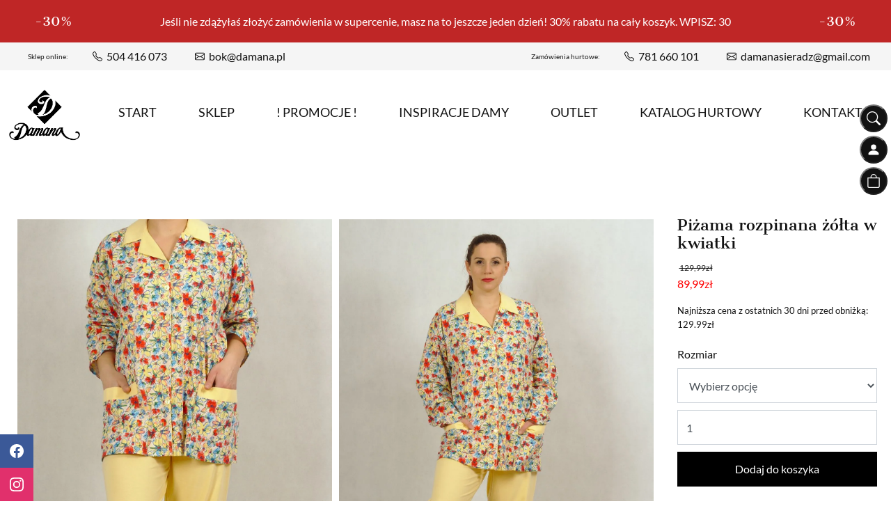

--- FILE ---
content_type: text/html; charset=UTF-8
request_url: https://damana.pl/produkt/pizama-rozpinana-zolta-w-kwiatki/
body_size: 22388
content:

<!DOCTYPE html>
<html lang="pl">

<head>
    <meta charset="utf-8">
    <meta name="viewport" content="width=device-width, initial-scale=1, shrink-to-fit=no">
    <meta http-equiv="x-ua-compatible" content="ie=edge">
    <meta name="format-detection" content="telephone=no">
    <title>
        Piżama rozpinana żółta w kwiatki  | Damana - plus size    </title>
    <link rel="pingback" href="https://damana.pl/xmlrpc.php" />
    <link rel="shortcut icon" href="https://damana.pl/wp-content/themes/damana2025/img/favicon.ico" />

    <!-- Meta Pixel Code -->
    <!-- <script>
        ! function(f, b, e, v, n, t, s) {
            if (f.fbq) return;
            n = f.fbq = function() {
                n.callMethod ?
                    n.callMethod.apply(n, arguments) : n.queue.push(arguments)
            };
            if (!f._fbq) f._fbq = n;
            n.push = n;
            n.loaded = !0;
            n.version = '2.0';
            n.queue = [];
            t = b.createElement(e);
            t.async = !0;
            t.src = v;
            s = b.getElementsByTagName(e)[0];
            s.parentNode.insertBefore(t, s)
        }(window, document, 'script',
            'https://connect.facebook.net/en_US/fbevents.js');
        fbq('init', '558544546042691');
        fbq('track', 'PageView');
    </script>
    <noscript><img height="1" width="1" style="display:none" src="https://www.facebook.com/tr?id=558544546042691&ev=PageView&noscript=1" /></noscript> -->
    <!-- End Meta Pixel Code -->

    
        <script type="text/javascript" data-pressidium-cc-no-block>
          window.pressidiumCCBlockedScripts = [{"src":"^(?:https?:)?\\\/\\\/(?:www\\.)?google-analytics\\.com","category":"analytics","is_regex":true},{"src":"^(?:https?:)?\\\/\\\/(?:www\\.)?googletagmanager\\.com","category":"analytics","is_regex":true},{"src":"^(?:https?:)?\\\/\\\/(?:www\\.)?hotjar\\.com","category":"analytics","is_regex":true}];
          window.pressidiumCCCookieName = 'pressidium_cookie_consent';
        </script>

        <script src="https://damana.pl/wp-content/plugins/pressidium-cookie-consent/public/block-scripts.js" type="text/javascript" data-pressidium-cc-no-block></script>

        
        <style id="pressidium-cc-styles">
            .pressidium-cc-theme {
                --cc-bg: #f9faff;
--cc-text: #112954;
--cc-btn-primary-bg: #3859d0;
--cc-btn-primary-text: #f9faff;
--cc-btn-primary-hover-bg: #1d2e38;
--cc-btn-primary-hover-text: #f9faff;
--cc-btn-secondary-bg: #dfe7f9;
--cc-btn-secondary-text: #112954;
--cc-btn-secondary-hover-bg: #c6d1ea;
--cc-btn-secondary-hover-text: #112954;
--cc-toggle-bg-off: #8fa8d6;
--cc-toggle-bg-on: #3859d0;
--cc-toggle-bg-readonly: #cbd8f1;
--cc-toggle-knob-bg: #fff;
--cc-toggle-knob-icon-color: #ecf2fa;
--cc-cookie-category-block-bg: #ebeff9;
--cc-cookie-category-block-bg-hover: #dbe5f9;
--cc-section-border: #f1f3f5;
--cc-block-text: #112954;
--cc-cookie-table-border: #e1e7f3;
--cc-overlay-bg: rgba(230, 235, 255, .85);
--cc-webkit-scrollbar-bg: #ebeff9;
--cc-webkit-scrollbar-bg-hover: #3859d0;
--cc-btn-floating-bg: #3859d0;
--cc-btn-floating-icon: #f9faff;
--cc-btn-floating-hover-bg: #1d2e38;
--cc-btn-floating-hover-icon: #f9faff;
            }
        </style>

        <meta name="description" content="Piżama rozpinana żółta w kwiatki to produkt z najwyższej jakości bawełny 100%. Bądź Damą o każdej porze dnia i nocy:)"> <meta name="keywords" content="Piżama rozpinana żółta w kwiatki , Piżama rozpinana, Piżama  żółta w kwiatki, Piżama rozpinana żółta, piżama, Moda plus size, odzież damska plus size, odzież damska, moda dla puszystych,ubrania sieradz, polska jakość, modne duże rozmiary, butik damy, odzież polska, polski producent, polski producent odzieży"><meta property="og:site_name" content="Piżama rozpinana żółta w kwiatki  | Damana - plus size" /><meta property="og:title" content="Piżama rozpinana żółta w kwiatki  | Damana - plus size" /><meta property="og:type" content="website" /><meta property="og:description" content="Piżama rozpinana żółta w kwiatki to produkt z najwyższej jakości bawełny 100%. Bądź Damą o każdej porze dnia i nocy:)" /><meta property="og:url" content="https://damana.pl/produkt/pizama-rozpinana-zolta-w-kwiatki/" /><meta name='robots' content='max-image-preview:large' />
	<style>img:is([sizes="auto" i], [sizes^="auto," i]) { contain-intrinsic-size: 3000px 1500px }</style>
	
<!-- Google Tag Manager for WordPress by gtm4wp.com -->
<script data-cfasync="false" data-pagespeed-no-defer>
	var gtm4wp_datalayer_name = "dataLayer";
	var dataLayer = dataLayer || [];
	const gtm4wp_use_sku_instead = false;
	const gtm4wp_currency = 'PLN';
	const gtm4wp_product_per_impression = 10;
	const gtm4wp_clear_ecommerce = false;
</script>
<!-- End Google Tag Manager for WordPress by gtm4wp.com --><link rel='dns-prefetch' href='//cdn.jsdelivr.net' />
<script async src="https://www.googletagmanager.com/gtag/js?id=G-Y6R4G6417H"></script><script>window.dataLayer = window.dataLayer || []; function gtag(){dataLayer.push(arguments);} gtag('js', new Date()); gtag('config', 'G-Y6R4G6417H'); </script><script type="text/javascript">
/* <![CDATA[ */
window._wpemojiSettings = {"baseUrl":"https:\/\/s.w.org\/images\/core\/emoji\/16.0.1\/72x72\/","ext":".png","svgUrl":"https:\/\/s.w.org\/images\/core\/emoji\/16.0.1\/svg\/","svgExt":".svg","source":{"concatemoji":"https:\/\/damana.pl\/wp-includes\/js\/wp-emoji-release.min.js?ver=6.8.2"}};
/*! This file is auto-generated */
!function(s,n){var o,i,e;function c(e){try{var t={supportTests:e,timestamp:(new Date).valueOf()};sessionStorage.setItem(o,JSON.stringify(t))}catch(e){}}function p(e,t,n){e.clearRect(0,0,e.canvas.width,e.canvas.height),e.fillText(t,0,0);var t=new Uint32Array(e.getImageData(0,0,e.canvas.width,e.canvas.height).data),a=(e.clearRect(0,0,e.canvas.width,e.canvas.height),e.fillText(n,0,0),new Uint32Array(e.getImageData(0,0,e.canvas.width,e.canvas.height).data));return t.every(function(e,t){return e===a[t]})}function u(e,t){e.clearRect(0,0,e.canvas.width,e.canvas.height),e.fillText(t,0,0);for(var n=e.getImageData(16,16,1,1),a=0;a<n.data.length;a++)if(0!==n.data[a])return!1;return!0}function f(e,t,n,a){switch(t){case"flag":return n(e,"\ud83c\udff3\ufe0f\u200d\u26a7\ufe0f","\ud83c\udff3\ufe0f\u200b\u26a7\ufe0f")?!1:!n(e,"\ud83c\udde8\ud83c\uddf6","\ud83c\udde8\u200b\ud83c\uddf6")&&!n(e,"\ud83c\udff4\udb40\udc67\udb40\udc62\udb40\udc65\udb40\udc6e\udb40\udc67\udb40\udc7f","\ud83c\udff4\u200b\udb40\udc67\u200b\udb40\udc62\u200b\udb40\udc65\u200b\udb40\udc6e\u200b\udb40\udc67\u200b\udb40\udc7f");case"emoji":return!a(e,"\ud83e\udedf")}return!1}function g(e,t,n,a){var r="undefined"!=typeof WorkerGlobalScope&&self instanceof WorkerGlobalScope?new OffscreenCanvas(300,150):s.createElement("canvas"),o=r.getContext("2d",{willReadFrequently:!0}),i=(o.textBaseline="top",o.font="600 32px Arial",{});return e.forEach(function(e){i[e]=t(o,e,n,a)}),i}function t(e){var t=s.createElement("script");t.src=e,t.defer=!0,s.head.appendChild(t)}"undefined"!=typeof Promise&&(o="wpEmojiSettingsSupports",i=["flag","emoji"],n.supports={everything:!0,everythingExceptFlag:!0},e=new Promise(function(e){s.addEventListener("DOMContentLoaded",e,{once:!0})}),new Promise(function(t){var n=function(){try{var e=JSON.parse(sessionStorage.getItem(o));if("object"==typeof e&&"number"==typeof e.timestamp&&(new Date).valueOf()<e.timestamp+604800&&"object"==typeof e.supportTests)return e.supportTests}catch(e){}return null}();if(!n){if("undefined"!=typeof Worker&&"undefined"!=typeof OffscreenCanvas&&"undefined"!=typeof URL&&URL.createObjectURL&&"undefined"!=typeof Blob)try{var e="postMessage("+g.toString()+"("+[JSON.stringify(i),f.toString(),p.toString(),u.toString()].join(",")+"));",a=new Blob([e],{type:"text/javascript"}),r=new Worker(URL.createObjectURL(a),{name:"wpTestEmojiSupports"});return void(r.onmessage=function(e){c(n=e.data),r.terminate(),t(n)})}catch(e){}c(n=g(i,f,p,u))}t(n)}).then(function(e){for(var t in e)n.supports[t]=e[t],n.supports.everything=n.supports.everything&&n.supports[t],"flag"!==t&&(n.supports.everythingExceptFlag=n.supports.everythingExceptFlag&&n.supports[t]);n.supports.everythingExceptFlag=n.supports.everythingExceptFlag&&!n.supports.flag,n.DOMReady=!1,n.readyCallback=function(){n.DOMReady=!0}}).then(function(){return e}).then(function(){var e;n.supports.everything||(n.readyCallback(),(e=n.source||{}).concatemoji?t(e.concatemoji):e.wpemoji&&e.twemoji&&(t(e.twemoji),t(e.wpemoji)))}))}((window,document),window._wpemojiSettings);
/* ]]> */
</script>
<style id='wp-emoji-styles-inline-css' type='text/css'>

	img.wp-smiley, img.emoji {
		display: inline !important;
		border: none !important;
		box-shadow: none !important;
		height: 1em !important;
		width: 1em !important;
		margin: 0 0.07em !important;
		vertical-align: -0.1em !important;
		background: none !important;
		padding: 0 !important;
	}
</style>
<!-- <link rel='stylesheet' id='wp-block-library-css' href='https://damana.pl/wp-includes/css/dist/block-library/style.min.css?ver=6.8.2' type='text/css' media='all' /> -->
<link rel="stylesheet" type="text/css" href="//damana.pl/wp-content/cache/wpfc-minified/88fjtlqx/h5hdw.css" media="all"/>
<style id='classic-theme-styles-inline-css' type='text/css'>
/*! This file is auto-generated */
.wp-block-button__link{color:#fff;background-color:#32373c;border-radius:9999px;box-shadow:none;text-decoration:none;padding:calc(.667em + 2px) calc(1.333em + 2px);font-size:1.125em}.wp-block-file__button{background:#32373c;color:#fff;text-decoration:none}
</style>
<style id='global-styles-inline-css' type='text/css'>
:root{--wp--preset--aspect-ratio--square: 1;--wp--preset--aspect-ratio--4-3: 4/3;--wp--preset--aspect-ratio--3-4: 3/4;--wp--preset--aspect-ratio--3-2: 3/2;--wp--preset--aspect-ratio--2-3: 2/3;--wp--preset--aspect-ratio--16-9: 16/9;--wp--preset--aspect-ratio--9-16: 9/16;--wp--preset--color--black: #000000;--wp--preset--color--cyan-bluish-gray: #abb8c3;--wp--preset--color--white: #ffffff;--wp--preset--color--pale-pink: #f78da7;--wp--preset--color--vivid-red: #cf2e2e;--wp--preset--color--luminous-vivid-orange: #ff6900;--wp--preset--color--luminous-vivid-amber: #fcb900;--wp--preset--color--light-green-cyan: #7bdcb5;--wp--preset--color--vivid-green-cyan: #00d084;--wp--preset--color--pale-cyan-blue: #8ed1fc;--wp--preset--color--vivid-cyan-blue: #0693e3;--wp--preset--color--vivid-purple: #9b51e0;--wp--preset--gradient--vivid-cyan-blue-to-vivid-purple: linear-gradient(135deg,rgba(6,147,227,1) 0%,rgb(155,81,224) 100%);--wp--preset--gradient--light-green-cyan-to-vivid-green-cyan: linear-gradient(135deg,rgb(122,220,180) 0%,rgb(0,208,130) 100%);--wp--preset--gradient--luminous-vivid-amber-to-luminous-vivid-orange: linear-gradient(135deg,rgba(252,185,0,1) 0%,rgba(255,105,0,1) 100%);--wp--preset--gradient--luminous-vivid-orange-to-vivid-red: linear-gradient(135deg,rgba(255,105,0,1) 0%,rgb(207,46,46) 100%);--wp--preset--gradient--very-light-gray-to-cyan-bluish-gray: linear-gradient(135deg,rgb(238,238,238) 0%,rgb(169,184,195) 100%);--wp--preset--gradient--cool-to-warm-spectrum: linear-gradient(135deg,rgb(74,234,220) 0%,rgb(151,120,209) 20%,rgb(207,42,186) 40%,rgb(238,44,130) 60%,rgb(251,105,98) 80%,rgb(254,248,76) 100%);--wp--preset--gradient--blush-light-purple: linear-gradient(135deg,rgb(255,206,236) 0%,rgb(152,150,240) 100%);--wp--preset--gradient--blush-bordeaux: linear-gradient(135deg,rgb(254,205,165) 0%,rgb(254,45,45) 50%,rgb(107,0,62) 100%);--wp--preset--gradient--luminous-dusk: linear-gradient(135deg,rgb(255,203,112) 0%,rgb(199,81,192) 50%,rgb(65,88,208) 100%);--wp--preset--gradient--pale-ocean: linear-gradient(135deg,rgb(255,245,203) 0%,rgb(182,227,212) 50%,rgb(51,167,181) 100%);--wp--preset--gradient--electric-grass: linear-gradient(135deg,rgb(202,248,128) 0%,rgb(113,206,126) 100%);--wp--preset--gradient--midnight: linear-gradient(135deg,rgb(2,3,129) 0%,rgb(40,116,252) 100%);--wp--preset--font-size--small: 13px;--wp--preset--font-size--medium: 20px;--wp--preset--font-size--large: 36px;--wp--preset--font-size--x-large: 42px;--wp--preset--spacing--20: 0,44rem;--wp--preset--spacing--30: 0,67rem;--wp--preset--spacing--40: 1rem;--wp--preset--spacing--50: 1,5rem;--wp--preset--spacing--60: 2,25rem;--wp--preset--spacing--70: 3,38rem;--wp--preset--spacing--80: 5,06rem;--wp--preset--shadow--natural: 6px 6px 9px rgba(0, 0, 0, 0.2);--wp--preset--shadow--deep: 12px 12px 50px rgba(0, 0, 0, 0.4);--wp--preset--shadow--sharp: 6px 6px 0px rgba(0, 0, 0, 0.2);--wp--preset--shadow--outlined: 6px 6px 0px -3px rgba(255, 255, 255, 1), 6px 6px rgba(0, 0, 0, 1);--wp--preset--shadow--crisp: 6px 6px 0px rgba(0, 0, 0, 1);}:where(.is-layout-flex){gap: 0.5em;}:where(.is-layout-grid){gap: 0.5em;}body .is-layout-flex{display: flex;}.is-layout-flex{flex-wrap: wrap;align-items: center;}.is-layout-flex > :is(*, div){margin: 0;}body .is-layout-grid{display: grid;}.is-layout-grid > :is(*, div){margin: 0;}:where(.wp-block-columns.is-layout-flex){gap: 2em;}:where(.wp-block-columns.is-layout-grid){gap: 2em;}:where(.wp-block-post-template.is-layout-flex){gap: 1.25em;}:where(.wp-block-post-template.is-layout-grid){gap: 1.25em;}.has-black-color{color: var(--wp--preset--color--black) !important;}.has-cyan-bluish-gray-color{color: var(--wp--preset--color--cyan-bluish-gray) !important;}.has-white-color{color: var(--wp--preset--color--white) !important;}.has-pale-pink-color{color: var(--wp--preset--color--pale-pink) !important;}.has-vivid-red-color{color: var(--wp--preset--color--vivid-red) !important;}.has-luminous-vivid-orange-color{color: var(--wp--preset--color--luminous-vivid-orange) !important;}.has-luminous-vivid-amber-color{color: var(--wp--preset--color--luminous-vivid-amber) !important;}.has-light-green-cyan-color{color: var(--wp--preset--color--light-green-cyan) !important;}.has-vivid-green-cyan-color{color: var(--wp--preset--color--vivid-green-cyan) !important;}.has-pale-cyan-blue-color{color: var(--wp--preset--color--pale-cyan-blue) !important;}.has-vivid-cyan-blue-color{color: var(--wp--preset--color--vivid-cyan-blue) !important;}.has-vivid-purple-color{color: var(--wp--preset--color--vivid-purple) !important;}.has-black-background-color{background-color: var(--wp--preset--color--black) !important;}.has-cyan-bluish-gray-background-color{background-color: var(--wp--preset--color--cyan-bluish-gray) !important;}.has-white-background-color{background-color: var(--wp--preset--color--white) !important;}.has-pale-pink-background-color{background-color: var(--wp--preset--color--pale-pink) !important;}.has-vivid-red-background-color{background-color: var(--wp--preset--color--vivid-red) !important;}.has-luminous-vivid-orange-background-color{background-color: var(--wp--preset--color--luminous-vivid-orange) !important;}.has-luminous-vivid-amber-background-color{background-color: var(--wp--preset--color--luminous-vivid-amber) !important;}.has-light-green-cyan-background-color{background-color: var(--wp--preset--color--light-green-cyan) !important;}.has-vivid-green-cyan-background-color{background-color: var(--wp--preset--color--vivid-green-cyan) !important;}.has-pale-cyan-blue-background-color{background-color: var(--wp--preset--color--pale-cyan-blue) !important;}.has-vivid-cyan-blue-background-color{background-color: var(--wp--preset--color--vivid-cyan-blue) !important;}.has-vivid-purple-background-color{background-color: var(--wp--preset--color--vivid-purple) !important;}.has-black-border-color{border-color: var(--wp--preset--color--black) !important;}.has-cyan-bluish-gray-border-color{border-color: var(--wp--preset--color--cyan-bluish-gray) !important;}.has-white-border-color{border-color: var(--wp--preset--color--white) !important;}.has-pale-pink-border-color{border-color: var(--wp--preset--color--pale-pink) !important;}.has-vivid-red-border-color{border-color: var(--wp--preset--color--vivid-red) !important;}.has-luminous-vivid-orange-border-color{border-color: var(--wp--preset--color--luminous-vivid-orange) !important;}.has-luminous-vivid-amber-border-color{border-color: var(--wp--preset--color--luminous-vivid-amber) !important;}.has-light-green-cyan-border-color{border-color: var(--wp--preset--color--light-green-cyan) !important;}.has-vivid-green-cyan-border-color{border-color: var(--wp--preset--color--vivid-green-cyan) !important;}.has-pale-cyan-blue-border-color{border-color: var(--wp--preset--color--pale-cyan-blue) !important;}.has-vivid-cyan-blue-border-color{border-color: var(--wp--preset--color--vivid-cyan-blue) !important;}.has-vivid-purple-border-color{border-color: var(--wp--preset--color--vivid-purple) !important;}.has-vivid-cyan-blue-to-vivid-purple-gradient-background{background: var(--wp--preset--gradient--vivid-cyan-blue-to-vivid-purple) !important;}.has-light-green-cyan-to-vivid-green-cyan-gradient-background{background: var(--wp--preset--gradient--light-green-cyan-to-vivid-green-cyan) !important;}.has-luminous-vivid-amber-to-luminous-vivid-orange-gradient-background{background: var(--wp--preset--gradient--luminous-vivid-amber-to-luminous-vivid-orange) !important;}.has-luminous-vivid-orange-to-vivid-red-gradient-background{background: var(--wp--preset--gradient--luminous-vivid-orange-to-vivid-red) !important;}.has-very-light-gray-to-cyan-bluish-gray-gradient-background{background: var(--wp--preset--gradient--very-light-gray-to-cyan-bluish-gray) !important;}.has-cool-to-warm-spectrum-gradient-background{background: var(--wp--preset--gradient--cool-to-warm-spectrum) !important;}.has-blush-light-purple-gradient-background{background: var(--wp--preset--gradient--blush-light-purple) !important;}.has-blush-bordeaux-gradient-background{background: var(--wp--preset--gradient--blush-bordeaux) !important;}.has-luminous-dusk-gradient-background{background: var(--wp--preset--gradient--luminous-dusk) !important;}.has-pale-ocean-gradient-background{background: var(--wp--preset--gradient--pale-ocean) !important;}.has-electric-grass-gradient-background{background: var(--wp--preset--gradient--electric-grass) !important;}.has-midnight-gradient-background{background: var(--wp--preset--gradient--midnight) !important;}.has-small-font-size{font-size: var(--wp--preset--font-size--small) !important;}.has-medium-font-size{font-size: var(--wp--preset--font-size--medium) !important;}.has-large-font-size{font-size: var(--wp--preset--font-size--large) !important;}.has-x-large-font-size{font-size: var(--wp--preset--font-size--x-large) !important;}
:where(.wp-block-post-template.is-layout-flex){gap: 1.25em;}:where(.wp-block-post-template.is-layout-grid){gap: 1.25em;}
:where(.wp-block-columns.is-layout-flex){gap: 2em;}:where(.wp-block-columns.is-layout-grid){gap: 2em;}
:root :where(.wp-block-pullquote){font-size: 1.5em;line-height: 1.6;}
</style>
<!-- <link rel='stylesheet' id='woo-shipping-display-mode-css' href='https://damana.pl/wp-content/plugins/woo-shipping-display-mode/public/css/woo-shipping-display-mode-public.css?ver=1.0.0' type='text/css' media='all' /> -->
<link rel="stylesheet" type="text/css" href="//damana.pl/wp-content/cache/wpfc-minified/9lwv26hc/h5hdw.css" media="all"/>
<style id='woocommerce-inline-inline-css' type='text/css'>
.woocommerce form .form-row .required { visibility: visible; }
</style>
<!-- <link rel='stylesheet' id='cookie-consent-client-style-css' href='https://damana.pl/wp-content/plugins/pressidium-cookie-consent/public/bundle.client.css?ver=f164c0288f3101a03585' type='text/css' media='all' /> -->
<!-- <link rel='stylesheet' id='advance-ecommerce-tracking-css' href='https://damana.pl/wp-content/plugins/woo-ecommerce-tracking-for-google-and-facebook/public/css/advance-ecommerce-tracking-public.css?ver=3.8.1' type='text/css' media='all' /> -->
<!-- <link rel='stylesheet' id='brands-styles-css' href='https://damana.pl/wp-content/plugins/woocommerce/assets/css/brands.css?ver=10.0.4' type='text/css' media='all' /> -->
<link rel="stylesheet" type="text/css" href="//damana.pl/wp-content/cache/wpfc-minified/7bhtolqr/h5hdw.css" media="all"/>
<!-- <link rel='stylesheet' id='fontawesome-css' href='https://damana.pl/wp-content/themes/damana2025/asset/css/fontawesome/all.css?ver=6.8.2' type='text/css' media='screen' /> -->
<!-- <link rel='stylesheet' id='screen-css' href='https://damana.pl/wp-content/themes/damana2025/style.css?ver=6.8.2' type='text/css' media='screen' /> -->
<link rel="stylesheet" type="text/css" href="//damana.pl/wp-content/cache/wpfc-minified/23dz4gty/h5hdw.css" media="screen"/>
<link rel='stylesheet' id='fancybox-css-css' href='https://cdn.jsdelivr.net/npm/@fancyapps/ui@4.0/dist/fancybox.min.css' type='text/css' media='all' />
<!-- <link rel='stylesheet' id='payu-gateway-css' href='https://damana.pl/wp-content/plugins/woo-payu-payment-gateway/assets/css/payu-gateway.css?ver=2.7.2' type='text/css' media='all' /> -->
<link rel="stylesheet" type="text/css" href="//damana.pl/wp-content/cache/wpfc-minified/lxr829bt/h5hdw.css" media="all"/>
<script type="text/javascript" id="consent-mode-script-js-extra">
/* <![CDATA[ */
var pressidiumCCGCM = {"gcm":{"enabled":true,"implementation":"gtag","ads_data_redaction":false,"url_passthrough":false,"regions":[]}};
/* ]]> */
</script>
<script type="text/javascript" src="https://damana.pl/wp-content/plugins/pressidium-cookie-consent/public/consent-mode.js?ver=e12e26152e9ebe6a26ba" id="consent-mode-script-js"></script>
<script type="text/javascript" src="https://damana.pl/wp-includes/js/jquery/jquery.min.js?ver=3.7.1" id="jquery-core-js"></script>
<script type="text/javascript" src="https://damana.pl/wp-includes/js/jquery/jquery-migrate.min.js?ver=3.4.1" id="jquery-migrate-js"></script>
<script type="text/javascript" src="https://damana.pl/wp-content/plugins/woo-shipping-display-mode/public/js/woo-shipping-display-mode-public.js?ver=1.0.0" id="woo-shipping-display-mode-js"></script>
<script type="text/javascript" src="https://damana.pl/wp-content/plugins/woocommerce/assets/js/jquery-blockui/jquery.blockUI.min.js?ver=2.7.0-wc.10.0.4" id="jquery-blockui-js" defer="defer" data-wp-strategy="defer"></script>
<script type="text/javascript" id="wc-add-to-cart-js-extra">
/* <![CDATA[ */
var wc_add_to_cart_params = {"ajax_url":"\/wp-admin\/admin-ajax.php","wc_ajax_url":"\/?wc-ajax=%%endpoint%%","i18n_view_cart":"Edytuj sw\u00f3j koszyk","cart_url":"https:\/\/damana.pl\/koszyk\/","is_cart":"","cart_redirect_after_add":"no"};
/* ]]> */
</script>
<script type="text/javascript" src="https://damana.pl/wp-content/plugins/woocommerce/assets/js/frontend/add-to-cart.min.js?ver=10.0.4" id="wc-add-to-cart-js" defer="defer" data-wp-strategy="defer"></script>
<script type="text/javascript" id="wc-single-product-js-extra">
/* <![CDATA[ */
var wc_single_product_params = {"i18n_required_rating_text":"Prosz\u0119 wybra\u0107 ocen\u0119","i18n_rating_options":["1 z 5 gwiazdek","2 z 5 gwiazdek","3 z 5 gwiazdek","4 z 5 gwiazdek","5 z 5 gwiazdek"],"i18n_product_gallery_trigger_text":"Wy\u015bwietl pe\u0142noekranow\u0105 galeri\u0119 obrazk\u00f3w","review_rating_required":"no","flexslider":{"rtl":false,"animation":"slide","smoothHeight":true,"directionNav":false,"controlNav":"thumbnails","slideshow":false,"animationSpeed":500,"animationLoop":false,"allowOneSlide":false},"zoom_enabled":"","zoom_options":[],"photoswipe_enabled":"","photoswipe_options":{"shareEl":false,"closeOnScroll":false,"history":false,"hideAnimationDuration":0,"showAnimationDuration":0},"flexslider_enabled":""};
/* ]]> */
</script>
<script type="text/javascript" src="https://damana.pl/wp-content/plugins/woocommerce/assets/js/frontend/single-product.min.js?ver=10.0.4" id="wc-single-product-js" defer="defer" data-wp-strategy="defer"></script>
<script type="text/javascript" src="https://damana.pl/wp-content/plugins/woocommerce/assets/js/js-cookie/js.cookie.min.js?ver=2.1.4-wc.10.0.4" id="js-cookie-js" defer="defer" data-wp-strategy="defer"></script>
<script type="text/javascript" id="woocommerce-js-extra">
/* <![CDATA[ */
var woocommerce_params = {"ajax_url":"\/wp-admin\/admin-ajax.php","wc_ajax_url":"\/?wc-ajax=%%endpoint%%","i18n_password_show":"Poka\u017c has\u0142o","i18n_password_hide":"Ukryj has\u0142o"};
/* ]]> */
</script>
<script type="text/javascript" src="https://damana.pl/wp-content/plugins/woocommerce/assets/js/frontend/woocommerce.min.js?ver=10.0.4" id="woocommerce-js" defer="defer" data-wp-strategy="defer"></script>
<link rel="https://api.w.org/" href="https://damana.pl/wp-json/" /><link rel="alternate" title="JSON" type="application/json" href="https://damana.pl/wp-json/wp/v2/product/26810" /><link rel="EditURI" type="application/rsd+xml" title="RSD" href="https://damana.pl/xmlrpc.php?rsd" />

<link rel="canonical" href="https://damana.pl/produkt/pizama-rozpinana-zolta-w-kwiatki/" />
<link rel='shortlink' href='https://damana.pl/?p=26810' />
<link rel="alternate" title="oEmbed (JSON)" type="application/json+oembed" href="https://damana.pl/wp-json/oembed/1.0/embed?url=https%3A%2F%2Fdamana.pl%2Fprodukt%2Fpizama-rozpinana-zolta-w-kwiatki%2F" />
<link rel="alternate" title="oEmbed (XML)" type="text/xml+oembed" href="https://damana.pl/wp-json/oembed/1.0/embed?url=https%3A%2F%2Fdamana.pl%2Fprodukt%2Fpizama-rozpinana-zolta-w-kwiatki%2F&#038;format=xml" />

<!-- This website runs the Product Feed PRO for WooCommerce by AdTribes.io plugin - version woocommercesea_option_installed_version -->

<!-- Google Tag Manager for WordPress by gtm4wp.com -->
<!-- GTM Container placement set to footer -->
<script data-cfasync="false" data-pagespeed-no-defer>
	var dataLayer_content = {"pagePostType":"product","pagePostType2":"single-product","pagePostAuthor":"Magda","productRatingCounts":[],"productAverageRating":0,"productReviewCount":0,"productType":"variable","productIsVariable":1};
	dataLayer.push( dataLayer_content );
</script>
<script data-cfasync="false" data-pagespeed-no-defer>
(function(w,d,s,l,i){w[l]=w[l]||[];w[l].push({'gtm.start':
new Date().getTime(),event:'gtm.js'});var f=d.getElementsByTagName(s)[0],
j=d.createElement(s),dl=l!='dataLayer'?'&l='+l:'';j.async=true;j.src=
'//www.googletagmanager.com/gtm.js?id='+i+dl;f.parentNode.insertBefore(j,f);
})(window,document,'script','dataLayer','GTM-PN374LW');
</script>
<!-- End Google Tag Manager for WordPress by gtm4wp.com -->
		<script>
		(function(h,o,t,j,a,r){
			h.hj=h.hj||function(){(h.hj.q=h.hj.q||[]).push(arguments)};
			h._hjSettings={hjid:3680345,hjsv:5};
			a=o.getElementsByTagName('head')[0];
			r=o.createElement('script');r.async=1;
			r.src=t+h._hjSettings.hjid+j+h._hjSettings.hjsv;
			a.appendChild(r);
		})(window,document,'//static.hotjar.com/c/hotjar-','.js?sv=');
		</script>
					<script type="text/javascript">
				(function (i, s, o, g, r, a, m) {i['GoogleAnalyticsObject'] = r;i[r] = i[r] || function () {
						   (i[r].q = i[r].q || []).push(arguments);}, i[r].l = 1 * new Date();a = s.createElement(o),
						    m = s.getElementsByTagName(o)[0];a.async = 1;a.src = g;m.parentNode.insertBefore(a, m);})
					        (window, document, 'script', '//www.google-analytics.com/analytics.js', '__gatd');
__gatd('create', 'UA-222478989-1', 'auto');
__gatd('require', 'ec');
__gatd('send','pageview');
								window['__gatd'] = __gatd;
			</script>
			<!-- Google site verification - Google for WooCommerce -->
<meta name="google-site-verification" content="U4vShZp4R_0FVPttsEEqhSoemNNKKP3P-2ZbCKyBIRA" />
	<noscript><style>.woocommerce-product-gallery{ opacity: 1 !important; }</style></noscript>
	<style type="text/css">.recentcomments a{display:inline !important;padding:0 !important;margin:0 !important;}</style></head>

<body class="wp-singular product-template-default single single-product postid-26810 wp-custom-logo wp-theme-damana2025 theme-damana2025 woocommerce woocommerce-page woocommerce-no-js pressidium-cc-theme pizama-rozpinana-zolta-w-kwiatki">

     <div class="info-alert mb-0" style="background-color: #bf2626;"><h4 style="color: #ffffff;">-30%</h4><p style="color: #ffffff;">Jeśli nie zdążyłaś złożyć zamówienia w supercenie, masz na to jeszcze jeden dzień! 30% rabatu na cały koszyk. WPISZ: 30</p><h4 style="color: #ffffff;">-30%</h4></div>
    <div class="navh">

        
            <div class="navh-contact">

                
                    <ul class="navh-links">
                        <li>
                            <p>Sklep online:</p>
                        </li>
                        <li>
                            <a class="a-phone" href="tel:504 416 073">504 416 073</a>
                        </li>
                        <li>
                            <a class="a-mail" href="mailto:bok@damana.pl">bok@damana.pl</a>
                        </li>
                    </ul>
                
                
                    <ul class="navh-links">
                        <li>
                            <p>Zamówienia hurtowe:</p>
                        </li>
                        <li>
                            <a class="a-phone" href="tel:781 660 101">781 660 101</a>
                        </li>
                        <li>
                            <a class="a-mail" href="mailto:damanasieradz@gmail.com">damanasieradz@gmail.com</a>
                        </li>
                    </ul>
                
            </div>
        
        <div class="navh-content">


            <div class="navh-brand">
                <a href="https://damana.pl">
                    <h1><img class="img-fluid" src="https://damana.pl/wp-content/uploads/2024/03/1_cmyk.jpg" alt="Damana - Odzież Damska Plus Size"></h1>                </a>
            </div>


            <div class="navh-bottom" id="primaryMenu">
                <button type="button">x</i></button>
                <ul id="menu-menu" class="navh-menu"><li id="menu-item-39" class="menu-item menu-item-type-custom menu-item-object-custom menu-item-home menu-item-39"><a href="https://damana.pl/">Start</a></li>
<li id="menu-item-40" class="menu-item menu-item-type-post_type menu-item-object-page menu-item-has-children current_page_parent menu-item-40"><a href="https://damana.pl/sklep/">Sklep</a>
<ul class="sub-menu">
	<li id="menu-item-21840" class="menu-item menu-item-type-post_type menu-item-object-page menu-item-21840"><a href="https://damana.pl/nowosci/">Nowości</a></li>
	<li id="menu-item-11615" class="menu-item menu-item-type-taxonomy menu-item-object-product_cat menu-item-11615"><a href="https://damana.pl/kategoria-produktu/bluzki/">Bluzki</a></li>
	<li id="menu-item-19397" class="menu-item menu-item-type-taxonomy menu-item-object-product_cat menu-item-19397"><a href="https://damana.pl/kategoria-produktu/bluzy/">Bluzy</a></li>
	<li id="menu-item-19398" class="menu-item menu-item-type-taxonomy menu-item-object-product_cat menu-item-19398"><a href="https://damana.pl/kategoria-produktu/kardigany/">Kardigany</a></li>
	<li id="menu-item-11616" class="menu-item menu-item-type-taxonomy menu-item-object-product_cat menu-item-11616"><a href="https://damana.pl/kategoria-produktu/koszule/">Koszule</a></li>
	<li id="menu-item-11617" class="menu-item menu-item-type-taxonomy menu-item-object-product_cat current-product-ancestor current-menu-parent current-product-parent menu-item-11617"><a href="https://damana.pl/kategoria-produktu/pizamy/">Piżamy</a></li>
	<li id="menu-item-19400" class="menu-item menu-item-type-taxonomy menu-item-object-product_cat menu-item-19400"><a href="https://damana.pl/kategoria-produktu/spodnie/">Spodnie</a></li>
	<li id="menu-item-11620" class="menu-item menu-item-type-taxonomy menu-item-object-product_cat menu-item-11620"><a href="https://damana.pl/kategoria-produktu/spodnice/">Spódnice</a></li>
	<li id="menu-item-11621" class="menu-item menu-item-type-taxonomy menu-item-object-product_cat menu-item-11621"><a href="https://damana.pl/kategoria-produktu/sukienki/">Sukienki</a></li>
	<li id="menu-item-11622" class="menu-item menu-item-type-taxonomy menu-item-object-product_cat menu-item-11622"><a href="https://damana.pl/kategoria-produktu/sweterki/">Sweterki</a></li>
	<li id="menu-item-11623" class="menu-item menu-item-type-taxonomy menu-item-object-product_cat menu-item-11623"><a href="https://damana.pl/kategoria-produktu/tuniki/">Tuniki</a></li>
</ul>
</li>
<li id="menu-item-30061" class="menu-item menu-item-type-taxonomy menu-item-object-product_cat current-product-ancestor current-menu-parent current-product-parent menu-item-30061"><a href="https://damana.pl/kategoria-produktu/wyprzedaz-lata/">! PROMOCJE !</a></li>
<li id="menu-item-10832" class="menu-item menu-item-type-post_type menu-item-object-page menu-item-10832"><a href="https://damana.pl/zapiski-damy/">Inspiracje Damy</a></li>
<li id="menu-item-47317" class="menu-item menu-item-type-taxonomy menu-item-object-product_cat menu-item-47317"><a href="https://damana.pl/kategoria-produktu/outlet/">OUTLET</a></li>
<li id="menu-item-359" class="menu-item menu-item-type-post_type_archive menu-item-object-catalog menu-item-359"><a href="https://damana.pl/katalog/">Katalog hurtowy</a></li>
<li id="menu-item-218" class="menu-item menu-item-type-post_type menu-item-object-page menu-item-has-children menu-item-218"><a href="https://damana.pl/kontakt/">Kontakt</a>
<ul class="sub-menu">
	<li id="menu-item-11686" class="menu-item menu-item-type-post_type menu-item-object-page menu-item-11686"><a href="https://damana.pl/tabela-rozmiarow/">Tabela rozmiarów</a></li>
	<li id="menu-item-11604" class="menu-item menu-item-type-post_type menu-item-object-page menu-item-11604"><a href="https://damana.pl/reklamacje/">Reklamacje</a></li>
	<li id="menu-item-11606" class="menu-item menu-item-type-post_type menu-item-object-page menu-item-11606"><a href="https://damana.pl/regulamin/">Regulamin</a></li>
	<li id="menu-item-11607" class="menu-item menu-item-type-post_type menu-item-object-page menu-item-11607"><a href="https://damana.pl/wysylka/">Wysyłka</a></li>
	<li id="menu-item-11608" class="menu-item menu-item-type-post_type menu-item-object-page menu-item-11608"><a href="https://damana.pl/zasady-uz%cc%87ytkowania/">Zasady użytkowania ubrań</a></li>
	<li id="menu-item-11605" class="menu-item menu-item-type-post_type menu-item-object-page menu-item-11605"><a href="https://damana.pl/zwroty-2/">Zwroty</a></li>
</ul>
</li>
</ul>            </div>

        </div>
    </div><div class="container-fluid mb-5 mt-5">
    <div class="woocommerce-notices-wrapper"></div><div id="product-26810" class="product type-product post-26810 status-publish first instock product_cat-wyprzedaz-lata product_cat-pizamy product_cat-pizamy-damskie product_cat-wszystkie-produkty has-post-thumbnail sale shipping-taxable purchasable product-type-variable">

    <div class="row">
        
	<span class="onsale">Promocja!</span>
	<div class="col-12 col-md-9"><div class="woocommerce-product-slick"><a data-fancybox="product-gallery"  href="https://damana.pl/wp-content/uploads/2024/02/pizama-557-damana-plus-size_9.jpg"> <img src="https://damana.pl/wp-content/uploads/2024/02/pizama-557-damana-plus-size_9.jpg" alt="img" /> </a><a data-fancybox="product-gallery"  href="https://damana.pl/wp-content/uploads/2024/02/pizama-557-damana-plus-size_11.jpg"> <img src="https://damana.pl/wp-content/uploads/2024/02/pizama-557-damana-plus-size_11.jpg" alt="img" /> </a><a data-fancybox="product-gallery"  href="https://damana.pl/wp-content/uploads/2024/02/pizama-557-damana-plus-size_12.jpg"> <img src="https://damana.pl/wp-content/uploads/2024/02/pizama-557-damana-plus-size_12.jpg" alt="img" /> </a><a data-fancybox="product-gallery"  href="https://damana.pl/wp-content/uploads/2024/02/pizama-557-damana-plus-size_15.jpg"> <img src="https://damana.pl/wp-content/uploads/2024/02/pizama-557-damana-plus-size_15.jpg" alt="img" /> </a></div></div>
        <div class="summary entry-summary">
            <h1 class="product_title entry-title">Piżama rozpinana żółta w kwiatki</h1><p class="price"><del aria-hidden="true"><span class="woocommerce-Price-amount amount"><bdi>129,99<span class="woocommerce-Price-currencySymbol">&#122;&#322;</span></bdi></span></del> <span class="screen-reader-text">Pierwotna cena wynosiła: 129,99&#122;&#322;.</span><ins aria-hidden="true"><span class="woocommerce-Price-amount amount"><bdi>89,99<span class="woocommerce-Price-currencySymbol">&#122;&#322;</span></bdi></span></ins><span class="screen-reader-text">Aktualna cena wynosi: 89,99&#122;&#322;.</span></p>

<form class="variations_form cart"
    action="https://damana.pl/produkt/pizama-rozpinana-zolta-w-kwiatki/"
    method="post" enctype='multipart/form-data' data-product_id="26810"
    data-product_variations="[{&quot;attributes&quot;:{&quot;attribute_pa_rozmiar&quot;:&quot;l&quot;},&quot;availability_html&quot;:&quot;&quot;,&quot;backorders_allowed&quot;:false,&quot;dimensions&quot;:{&quot;length&quot;:&quot;&quot;,&quot;width&quot;:&quot;&quot;,&quot;height&quot;:&quot;&quot;},&quot;dimensions_html&quot;:&quot;Brak danych&quot;,&quot;display_price&quot;:89.9899999999999948840923025272786617279052734375,&quot;display_regular_price&quot;:129.990000000000009094947017729282379150390625,&quot;image&quot;:{&quot;title&quot;:&quot;pi\u017cama 557 damana plus size_11&quot;,&quot;caption&quot;:&quot;&quot;,&quot;url&quot;:&quot;https:\/\/damana.pl\/wp-content\/uploads\/2024\/02\/pizama-557-damana-plus-size_11.jpg&quot;,&quot;alt&quot;:&quot;pi\u017cama 557 damana plus size_11&quot;,&quot;src&quot;:&quot;https:\/\/damana.pl\/wp-content\/uploads\/2024\/02\/pizama-557-damana-plus-size_11-1000x1400.jpg&quot;,&quot;srcset&quot;:&quot;https:\/\/damana.pl\/wp-content\/uploads\/2024\/02\/pizama-557-damana-plus-size_11-1000x1400.jpg 1000w, https:\/\/damana.pl\/wp-content\/uploads\/2024\/02\/pizama-557-damana-plus-size_11-214x300.jpg 214w, https:\/\/damana.pl\/wp-content\/uploads\/2024\/02\/pizama-557-damana-plus-size_11-732x1024.jpg 732w, https:\/\/damana.pl\/wp-content\/uploads\/2024\/02\/pizama-557-damana-plus-size_11-768x1075.jpg 768w, https:\/\/damana.pl\/wp-content\/uploads\/2024\/02\/pizama-557-damana-plus-size_11-1097x1536.jpg 1097w, https:\/\/damana.pl\/wp-content\/uploads\/2024\/02\/pizama-557-damana-plus-size_11-286x400.jpg 286w, https:\/\/damana.pl\/wp-content\/uploads\/2024\/02\/pizama-557-damana-plus-size_11-600x841.jpg 600w, https:\/\/damana.pl\/wp-content\/uploads\/2024\/02\/pizama-557-damana-plus-size_11.jpg 1143w&quot;,&quot;sizes&quot;:&quot;(max-width: 1000px) 100vw, 1000px&quot;,&quot;full_src&quot;:&quot;https:\/\/damana.pl\/wp-content\/uploads\/2024\/02\/pizama-557-damana-plus-size_11.jpg&quot;,&quot;full_src_w&quot;:1143,&quot;full_src_h&quot;:1600,&quot;gallery_thumbnail_src&quot;:&quot;https:\/\/damana.pl\/wp-content\/uploads\/2024\/02\/pizama-557-damana-plus-size_11-600x841.jpg&quot;,&quot;gallery_thumbnail_src_w&quot;:600,&quot;gallery_thumbnail_src_h&quot;:841,&quot;thumb_src&quot;:&quot;https:\/\/damana.pl\/wp-content\/uploads\/2024\/02\/pizama-557-damana-plus-size_11-500x667.jpg&quot;,&quot;thumb_src_w&quot;:500,&quot;thumb_src_h&quot;:667,&quot;src_w&quot;:1000,&quot;src_h&quot;:1400},&quot;image_id&quot;:26816,&quot;is_downloadable&quot;:false,&quot;is_in_stock&quot;:true,&quot;is_purchasable&quot;:true,&quot;is_sold_individually&quot;:&quot;no&quot;,&quot;is_virtual&quot;:false,&quot;max_qty&quot;:&quot;&quot;,&quot;min_qty&quot;:1,&quot;price_html&quot;:&quot;&quot;,&quot;sku&quot;:&quot;557-1&quot;,&quot;variation_description&quot;:&quot;&quot;,&quot;variation_id&quot;:38802,&quot;variation_is_active&quot;:true,&quot;variation_is_visible&quot;:true,&quot;weight&quot;:&quot;&quot;,&quot;weight_html&quot;:&quot;Brak danych&quot;}]">
    <small>Najniższa cena z ostatnich 30 dni przed obniżką: 129.99zł</small>
        <div class="variations" cellspacing="0">
                <section>
            <div class="label"><label
                    for="pa_rozmiar">Rozmiar</label>
            </div>
            <div class="value">
                <select id="pa_rozmiar" class="form-control" name="attribute_pa_rozmiar" data-attribute_name="attribute_pa_rozmiar" data-show_option_none="yes"><option value="">Wybierz opcję</option><option value="l" >L</option></select>            </div>
        </section>
            </div>

    <div class="single_variation_wrap">
        <div class="woocommerce-variation single_variation" role="alert" aria-relevant="additions"></div><div class="woocommerce-variation-add-to-cart variations_button">
	
		<div class="quantity">
				<label class="screen-reader-text" for="quantity_692e700cb01e7">ilość Piżama rozpinana żółta w kwiatki</label>
		<input
			type="number"
			id="quantity_692e700cb01e7"
			class="input-text qty text"
			step="1"
			min="1"
			max=""
			name="quantity"
			value="1"
			title="Qty"
			size="4"
			placeholder=""
			inputmode="numeric" />
			</div>
	
	<button type="submit" class="single_add_to_cart_button button alt">Dodaj do koszyka</button>

	<input type="hidden" name="gtm4wp_product_data" value="{&quot;internal_id&quot;:26810,&quot;item_id&quot;:26810,&quot;item_name&quot;:&quot;Pi\u017cama rozpinana \u017c\u00f3\u0142ta w kwiatki&quot;,&quot;sku&quot;:&quot;557-1&quot;,&quot;price&quot;:89.9899999999999948840923025272786617279052734375,&quot;stocklevel&quot;:null,&quot;stockstatus&quot;:&quot;instock&quot;,&quot;google_business_vertical&quot;:&quot;retail&quot;,&quot;item_category&quot;:&quot;Pi\u017camy damskie&quot;,&quot;id&quot;:26810}" />

	<input type="hidden" name="add-to-cart" value="26810" />
	<input type="hidden" name="product_id" value="26810" />
	<input type="hidden" name="variation_id" class="variation_id" value="0" />
</div>
    </div>
    
    </form>

<div class="product_meta">

	
	
		<span class="sku_wrapper">SKU: <span class="sku">557-1</span></span>

	
	<span class="posted_in">Kategorie: <a href="https://damana.pl/kategoria-produktu/wyprzedaz-lata/" rel="tag">! PROMOCJE !</a>, <a href="https://damana.pl/kategoria-produktu/pizamy/" rel="tag">Piżamy</a>, <a href="https://damana.pl/kategoria-produktu/pizamy/pizamy-damskie/" rel="tag">Piżamy damskie</a>, <a href="https://damana.pl/kategoria-produktu/wszystkie-produkty/" rel="tag">Wszystkie produkty</a></span>
	
	
</div>
        </div>
    </div>
    
<div class="container woocommerce-tabs wc-tabs-wrapper">
    <ul class="tabs wc-tabs" role="tablist">
                <li class="attrib_desc_tab_tab" id="tab-title-attrib_desc_tab" role="tab"
            aria-controls="tab-attrib_desc_tab">
            <a href="#tab-attrib_desc_tab">
                Informacje            </a>
        </li>
                <li class="qty_pricing_tab_tab" id="tab-title-qty_pricing_tab" role="tab"
            aria-controls="tab-qty_pricing_tab">
            <a href="#tab-qty_pricing_tab">
                Tabele rozmiarów            </a>
        </li>
                <li class="add_size_tab_tab" id="tab-title-add_size_tab" role="tab"
            aria-controls="tab-add_size_tab">
            <a href="#tab-add_size_tab">
                Nie ma Twojego rozmiaru?            </a>
        </li>
            </ul>
        <div class="woocommerce-Tabs-panel woocommerce-Tabs-panel--attrib_desc_tab panel entry-content wc-tab"
        id="tab-attrib_desc_tab" role="tabpanel"
        aria-labelledby="tab-title-attrib_desc_tab">
        <div class="row">
<div class="col-12 col-md-6">
    
        <h2>Opis</h2>
    
    <p>Wybierz naszą rozpinaną piżamę  z kołnierzykiem na specjalną okazję.</p>
<p>Piżama uszyta jest z najwyższej jakości bawełny 100%.</p>
<p>Góra piżamy to rozpinana bluza z długim rękawem, odszyta z bawełny w kwiatki. Posiada żółty kołnierzyk i żółte patki przy kieszeniach.</p>
<p>Spodnie są szerokie i proste w kolorze żółtym*</p>
<p>Ta piżama to bardzo dopracowana propozycja, wszystko w najmniejszych szczegółach robi wrażenie.</p>
<p>Nasza bielizna nocna to najwyższa jakość i styl.</p>
<p>&nbsp;</p>
<p>Modelka ma165 cm wzrostu i nosi rozmiar L.</p>
<p>*Kolor ubrania na zdjęciu może minimalnie odbiegać od koloru w rzeczywistości, w zależności od ustawień monitora.</p>
<p>&nbsp;</p>

</div><div class="col-12 col-md-6">
    
        <h2>Podstawowe informacje</h2>
        <table class="woocommerce-product-attributes shop_attributes">
			<tr class="woocommerce-product-attributes-item woocommerce-product-attributes-item--attribute_pa_dekolt">
			<th class="woocommerce-product-attributes-item__label">Dekolt</th>
			<td class="woocommerce-product-attributes-item__value"><p>kołnierzyk</p>
</td>
		</tr>
			<tr class="woocommerce-product-attributes-item woocommerce-product-attributes-item--attribute_pa_kolor">
			<th class="woocommerce-product-attributes-item__label">Kolor</th>
			<td class="woocommerce-product-attributes-item__value"><p>żółty</p>
</td>
		</tr>
			<tr class="woocommerce-product-attributes-item woocommerce-product-attributes-item--attribute_pa_material">
			<th class="woocommerce-product-attributes-item__label">Materiał</th>
			<td class="woocommerce-product-attributes-item__value"><p>dzianina</p>
</td>
		</tr>
			<tr class="woocommerce-product-attributes-item woocommerce-product-attributes-item--attribute_pa_rekaw">
			<th class="woocommerce-product-attributes-item__label">Rękaw</th>
			<td class="woocommerce-product-attributes-item__value"><p>długi rękaw</p>
</td>
		</tr>
			<tr class="woocommerce-product-attributes-item woocommerce-product-attributes-item--attribute_pa_sklad">
			<th class="woocommerce-product-attributes-item__label">Skład</th>
			<td class="woocommerce-product-attributes-item__value"><p>100% bawełna</p>
</td>
		</tr>
			<tr class="woocommerce-product-attributes-item woocommerce-product-attributes-item--attribute_pa_wzor">
			<th class="woocommerce-product-attributes-item__label">Wzór</th>
			<td class="woocommerce-product-attributes-item__value"><p>kwiaty</p>
</td>
		</tr>
			<tr class="woocommerce-product-attributes-item woocommerce-product-attributes-item--attribute_pa_rozmiar">
			<th class="woocommerce-product-attributes-item__label">Rozmiar</th>
			<td class="woocommerce-product-attributes-item__value"><p>L, XL, 2XL, 3XL, L/XL</p>
</td>
		</tr>
	</table>
</div></div>    </div>
        <div class="woocommerce-Tabs-panel woocommerce-Tabs-panel--qty_pricing_tab panel entry-content wc-tab"
        id="tab-qty_pricing_tab" role="tabpanel"
        aria-labelledby="tab-title-qty_pricing_tab">
        <div class="row"><div class="col-12 col-md-8 mb-5"><h2>Bielizna nocna damska</h2><table class="table"><thead><tr><th scope="col">Rozmiar</th><th scope="col">Obwód klatki piersiowej (cm)</th><th scope="col">Obwód bioder (cm)</th><th scope="col">Wzrost (cm)</th></tr></thead><tbody><tr><td>S/M</td><td>92</td><td>100</td><td>164/170</td></tr><tr><td>M</td><td>96</td><td>104</td><td>164/170</td></tr><tr><td>L</td><td>100</td><td>108</td><td>164/170</td></tr><tr><td>L/XL</td><td>104</td><td>112</td><td>164/170</td></tr><tr><td>XL</td><td>108</td><td>116</td><td>164/170</td></tr><tr><td>2XL</td><td>116</td><td>124</td><td>164/170</td></tr><tr><td>2XL/3XL</td><td>120</td><td>128</td><td>164/170</td></tr><tr><td>3XL</td><td>124</td><td>132</td><td>164/170</td></tr><tr><td>4XL</td><td>132</td><td>140</td><td>164/170</td></tr><tr><td>4XL/5XL</td><td>136</td><td>144</td><td>164/170</td></tr><tr><td>5XL</td><td>140</td><td>148</td><td>164/170</td></tr></tbody></table></div><div class="col-12 col-md-4"><img src="https://damana.pl/wp-content/themes/damana2025/asset/images/sizes.png"  alt="tabela rozmiarów" /><p>1. Obwód klatki piersiowej</p><p>2. Obwód talii</p><p>3. Obwód bioder</p></div></div>    </div>
        <div class="woocommerce-Tabs-panel woocommerce-Tabs-panel--add_size_tab panel entry-content wc-tab"
        id="tab-add_size_tab" role="tabpanel"
        aria-labelledby="tab-title-add_size_tab">
        
    <div class="form-size">
        <div class="container">

            <div class="row">
                <div class="col-12">

                    <h2>Potrzebujesz innego rozmiaru?</h2>

                    <p>Prześlij nam informacje jaki rozmiar potrzebujesz a my, od razu powiadomimy Cię o jego dostępności.</p>

                </div>
            </div>

            <form id="form-size" action="https://damana.pl/wp-admin/admin-ajax.php" method="POST">
                <input type="hidden" name="productName" value="Piżama rozpinana żółta w kwiatki">
                <input type="hidden" name="productSKU" value="557-1">
                <input type="hidden" name="action" value="sendMessageSize">
                <input type="number" autocomplete="off" name="control">

                <div class="row">
                    <div class="col-12 col-md-4">
                        <input type="email" name="clientEmail" placeholder="Adres e-mail">

                    </div>
                    <div class="col-12 col-md-4">
                        <select name="productSize">
                            <option disabled>Wybierz rozmiar</option>
                            <option value="M">M</option>
                            <option value="L">L</option>
                            <option value="XL">XL</option>
                            <option value="2XL">2XL</option>
                            <option value="3XL">3XL</option>
                            <option value="4XL">4XL</option>
                        </select>

                    </div>
                    <div class="col-12 col-md-4">
                        <button type="submit">Zapytaj o rozmiar</button>
                    </div>
                </div>

            </form>

        </div>
    </div>
        </div>
    
    </div>

 <div class="info-alert info-alert__pad mb-5" style="background-color: #bf2626;"><p style="color: #ffffff;">Dobrego dnia! Dama :*</p></div>
	<section class="container-fluid up-sells upsells products">
					<h2>Może spodoba się również&hellip;</h2>
		
		<ul class="products columns-4">

		
			<li class="product type-product post-26083 status-publish first outofstock product_cat-wszystkie-produkty has-post-thumbnail shipping-taxable product-type-variable">
	<a href="https://damana.pl/produkt/pizama-damska-niebieska-z-dlugim-rekawem-plus-size/" class="woocommerce-LoopProduct-link woocommerce-loop-product__link"><img width="500" height="667" src="https://damana.pl/wp-content/uploads/2024/02/pizama-734-damana-plus-size_19-500x667.jpg" class="attachment-woocommerce_thumbnail size-woocommerce_thumbnail" alt="Piżama damska niebieska z długim rękawem plus size" decoding="async" fetchpriority="high" loading="lazy" /><h2 class="woocommerce-loop-product__title">Piżama damska niebieska z długim rękawem plus size</h2>
</a><span class="gtm4wp_productdata" style="display:none; visibility:hidden;" data-gtm4wp_product_data="{&quot;internal_id&quot;:26083,&quot;item_id&quot;:26083,&quot;item_name&quot;:&quot;Pi\u017cama damska niebieska z d\u0142ugim r\u0119kawem plus size&quot;,&quot;sku&quot;:&quot;734-2-1&quot;,&quot;price&quot;:0,&quot;stocklevel&quot;:null,&quot;stockstatus&quot;:&quot;outofstock&quot;,&quot;google_business_vertical&quot;:&quot;retail&quot;,&quot;item_category&quot;:&quot;Wszystkie produkty&quot;,&quot;id&quot;:26083,&quot;productlink&quot;:&quot;https:\/\/damana.pl\/produkt\/pizama-damska-niebieska-z-dlugim-rekawem-plus-size\/&quot;,&quot;item_list_name&quot;:&quot;Upsell Products&quot;,&quot;index&quot;:1,&quot;product_type&quot;:&quot;variable&quot;,&quot;item_brand&quot;:&quot;&quot;}"></span></li>

		
			<li class="product type-product post-25946 status-publish instock product_cat-koszule-nocne product_cat-pizamy product_cat-wszystkie-produkty product_cat-damana-plus has-post-thumbnail shipping-taxable purchasable product-type-variable">
	<a href="https://damana.pl/produkt/koszula-nocna-w-kwiatki-z-karczkiem-plus-size/" class="woocommerce-LoopProduct-link woocommerce-loop-product__link"><img width="500" height="667" src="https://damana.pl/wp-content/uploads/2024/02/koszula-738-damana-plus-size_4-500x667.jpg" class="attachment-woocommerce_thumbnail size-woocommerce_thumbnail" alt="Koszula nocna w kwiatki z karczkiem plus size" decoding="async" loading="lazy" /><h2 class="woocommerce-loop-product__title">Koszula nocna w kwiatki z karczkiem plus size</h2>
	<span class="price"><span class="woocommerce-Price-amount amount"><bdi>169,99<span class="woocommerce-Price-currencySymbol">&#122;&#322;</span></bdi></span></span>
</a><span class="gtm4wp_productdata" style="display:none; visibility:hidden;" data-gtm4wp_product_data="{&quot;internal_id&quot;:25946,&quot;item_id&quot;:25946,&quot;item_name&quot;:&quot;Koszula nocna w kwiatki z karczkiem plus size&quot;,&quot;sku&quot;:&quot;738&quot;,&quot;price&quot;:169.990000000000009094947017729282379150390625,&quot;stocklevel&quot;:null,&quot;stockstatus&quot;:&quot;instock&quot;,&quot;google_business_vertical&quot;:&quot;retail&quot;,&quot;item_category&quot;:&quot;Koszule nocne&quot;,&quot;id&quot;:25946,&quot;productlink&quot;:&quot;https:\/\/damana.pl\/produkt\/koszula-nocna-w-kwiatki-z-karczkiem-plus-size\/&quot;,&quot;item_list_name&quot;:&quot;Upsell Products&quot;,&quot;index&quot;:2,&quot;product_type&quot;:&quot;variable&quot;,&quot;item_brand&quot;:&quot;&quot;}"></span></li>

		
			<li class="product type-product post-25878 status-publish instock product_cat-pizamy product_cat-pizamy-damskie product_cat-wszystkie-produkty product_cat-damana-plus has-post-thumbnail shipping-taxable purchasable product-type-variable">
	<a href="https://damana.pl/produkt/pizama-damska-lososiowa-z-dlugim-rekawem-plus-size/" class="woocommerce-LoopProduct-link woocommerce-loop-product__link"><img width="500" height="667" src="https://damana.pl/wp-content/uploads/2024/02/pizama-734-damana-plus-size_7-500x667.jpg" class="attachment-woocommerce_thumbnail size-woocommerce_thumbnail" alt="Piżama damska łososiowa z długim rękawem plus size /734/" decoding="async" loading="lazy" /><h2 class="woocommerce-loop-product__title">Piżama damska łososiowa z długim rękawem plus size /734/</h2>
	<span class="price"><span class="woocommerce-Price-amount amount"><bdi>149,99<span class="woocommerce-Price-currencySymbol">&#122;&#322;</span></bdi></span></span>
</a><span class="gtm4wp_productdata" style="display:none; visibility:hidden;" data-gtm4wp_product_data="{&quot;internal_id&quot;:25878,&quot;item_id&quot;:25878,&quot;item_name&quot;:&quot;Pi\u017cama damska \u0142ososiowa z d\u0142ugim r\u0119kawem plus size \/734\/&quot;,&quot;sku&quot;:&quot;734&quot;,&quot;price&quot;:149.990000000000009094947017729282379150390625,&quot;stocklevel&quot;:null,&quot;stockstatus&quot;:&quot;instock&quot;,&quot;google_business_vertical&quot;:&quot;retail&quot;,&quot;item_category&quot;:&quot;Pi\u017camy damskie&quot;,&quot;id&quot;:25878,&quot;productlink&quot;:&quot;https:\/\/damana.pl\/produkt\/pizama-damska-lososiowa-z-dlugim-rekawem-plus-size\/&quot;,&quot;item_list_name&quot;:&quot;Upsell Products&quot;,&quot;index&quot;:3,&quot;product_type&quot;:&quot;variable&quot;,&quot;item_brand&quot;:&quot;&quot;}"></span></li>

		
		</ul>

	</section>


    <section class="container-fluid related products">

                    <h2>Zobacz, co jeszcze dla Ciebie mamy...</h2>
        
        <ul class="products columns-4">

        
            <li class="product type-product post-1451 status-publish first instock product_cat-wyprzedaz-lata product_cat-bluzki product_cat-koszule product_cat-wszystkie-produkty product_cat-damana-plus has-post-thumbnail sale shipping-taxable purchasable product-type-variable has-default-attributes">
	<a href="https://damana.pl/produkt/bluzka-koszulowa-4/" class="woocommerce-LoopProduct-link woocommerce-loop-product__link">
	<span class="onsale">Promocja!</span>
	<img width="500" height="667" src="https://damana.pl/wp-content/uploads/2021/03/koszula-404-damana-plus-size_3-500x667.jpg" class="attachment-woocommerce_thumbnail size-woocommerce_thumbnail" alt="Różowa bluzka koszulowa rozpinana na guziki plus size /404/" decoding="async" loading="lazy" /><h2 class="woocommerce-loop-product__title">Różowa bluzka koszulowa rozpinana na guziki plus size /404/</h2>
	<span class="price"><del aria-hidden="true"><span class="woocommerce-Price-amount amount"><bdi>139,99<span class="woocommerce-Price-currencySymbol">&#122;&#322;</span></bdi></span></del> <span class="screen-reader-text">Pierwotna cena wynosiła: 139,99&#122;&#322;.</span><ins aria-hidden="true"><span class="woocommerce-Price-amount amount"><bdi>99,99<span class="woocommerce-Price-currencySymbol">&#122;&#322;</span></bdi></span></ins><span class="screen-reader-text">Aktualna cena wynosi: 99,99&#122;&#322;.</span></span>
<small>Najniższa cena z ostatnich 30 dni przed obniżką: 139.99zł</small></a><span class="gtm4wp_productdata" style="display:none; visibility:hidden;" data-gtm4wp_product_data="{&quot;internal_id&quot;:1451,&quot;item_id&quot;:1451,&quot;item_name&quot;:&quot;R\u00f3\u017cowa bluzka koszulowa rozpinana na guziki plus size \/404\/&quot;,&quot;sku&quot;:&quot;404-1-1&quot;,&quot;price&quot;:99.9899999999999948840923025272786617279052734375,&quot;stocklevel&quot;:null,&quot;stockstatus&quot;:&quot;instock&quot;,&quot;google_business_vertical&quot;:&quot;retail&quot;,&quot;item_category&quot;:&quot;! PROMOCJE !&quot;,&quot;id&quot;:1451,&quot;productlink&quot;:&quot;https:\/\/damana.pl\/produkt\/bluzka-koszulowa-4\/&quot;,&quot;item_list_name&quot;:&quot;Related Products&quot;,&quot;index&quot;:1,&quot;product_type&quot;:&quot;variable&quot;,&quot;item_brand&quot;:&quot;&quot;}"></span></li>

        
            <li class="product type-product post-1432 status-publish instock product_cat-wyprzedaz-lata product_cat-bluzki product_cat-koszule product_cat-wszystkie-produkty product_cat-damana-plus has-post-thumbnail sale shipping-taxable purchasable product-type-variable has-default-attributes">
	<a href="https://damana.pl/produkt/bluzka-koszulowa-3/" class="woocommerce-LoopProduct-link woocommerce-loop-product__link">
	<span class="onsale">Promocja!</span>
	<img width="500" height="667" src="https://damana.pl/wp-content/uploads/2021/03/bluzka-404-damana-plus-size_3-500x667.jpg" class="attachment-woocommerce_thumbnail size-woocommerce_thumbnail" alt="Żółta klasyczna koszula rozpinana na guziki plus size /404/" decoding="async" loading="lazy" /><h2 class="woocommerce-loop-product__title">Żółta klasyczna koszula rozpinana na guziki plus size /404/</h2>
	<span class="price"><del aria-hidden="true"><span class="woocommerce-Price-amount amount"><bdi>139,99<span class="woocommerce-Price-currencySymbol">&#122;&#322;</span></bdi></span></del> <span class="screen-reader-text">Pierwotna cena wynosiła: 139,99&#122;&#322;.</span><ins aria-hidden="true"><span class="woocommerce-Price-amount amount"><bdi>99,99<span class="woocommerce-Price-currencySymbol">&#122;&#322;</span></bdi></span></ins><span class="screen-reader-text">Aktualna cena wynosi: 99,99&#122;&#322;.</span></span>
<small>Najniższa cena z ostatnich 30 dni przed obniżką: 139.99zł</small></a><span class="gtm4wp_productdata" style="display:none; visibility:hidden;" data-gtm4wp_product_data="{&quot;internal_id&quot;:1432,&quot;item_id&quot;:1432,&quot;item_name&quot;:&quot;\u017b\u00f3\u0142ta klasyczna koszula rozpinana na guziki plus size \/404\/&quot;,&quot;sku&quot;:&quot;404-1&quot;,&quot;price&quot;:99.9899999999999948840923025272786617279052734375,&quot;stocklevel&quot;:null,&quot;stockstatus&quot;:&quot;instock&quot;,&quot;google_business_vertical&quot;:&quot;retail&quot;,&quot;item_category&quot;:&quot;! PROMOCJE !&quot;,&quot;id&quot;:1432,&quot;productlink&quot;:&quot;https:\/\/damana.pl\/produkt\/bluzka-koszulowa-3\/&quot;,&quot;item_list_name&quot;:&quot;Related Products&quot;,&quot;index&quot;:2,&quot;product_type&quot;:&quot;variable&quot;,&quot;item_brand&quot;:&quot;&quot;}"></span></li>

        
            <li class="product type-product post-960 status-publish instock product_cat-wyprzedaz-lata product_cat-outlet product_cat-bluzki product_cat-wszystkie-produkty has-post-thumbnail sale shipping-taxable purchasable product-type-variable has-default-attributes">
	<a href="https://damana.pl/produkt/bluzka-z-dzianiny-z-wiazaniem-3/" class="woocommerce-LoopProduct-link woocommerce-loop-product__link">
	<span class="onsale">Promocja!</span>
	<img width="500" height="667" src="https://damana.pl/wp-content/uploads/2021/03/bluzka-458-damana-plus-size_4-500x667.jpg" class="attachment-woocommerce_thumbnail size-woocommerce_thumbnail" alt="Czarna błyszcząca bluzka z dzianiny z wiązaniem przy dekolcie /458/" decoding="async" loading="lazy" /><h2 class="woocommerce-loop-product__title">Czarna błyszcząca bluzka z dzianiny z wiązaniem przy dekolcie /458/</h2>
	<span class="price"><del aria-hidden="true"><span class="woocommerce-Price-amount amount"><bdi>89,99<span class="woocommerce-Price-currencySymbol">&#122;&#322;</span></bdi></span></del> <span class="screen-reader-text">Pierwotna cena wynosiła: 89,99&#122;&#322;.</span><ins aria-hidden="true"><span class="woocommerce-Price-amount amount"><bdi>49,99<span class="woocommerce-Price-currencySymbol">&#122;&#322;</span></bdi></span></ins><span class="screen-reader-text">Aktualna cena wynosi: 49,99&#122;&#322;.</span></span>
<small>Najniższa cena z ostatnich 30 dni przed obniżką: 89.99zł</small></a><span class="gtm4wp_productdata" style="display:none; visibility:hidden;" data-gtm4wp_product_data="{&quot;internal_id&quot;:960,&quot;item_id&quot;:960,&quot;item_name&quot;:&quot;Czarna b\u0142yszcz\u0105ca bluzka z dzianiny z wi\u0105zaniem przy dekolcie \/458\/&quot;,&quot;sku&quot;:&quot;458-1-1&quot;,&quot;price&quot;:49.99000000000000198951966012828052043914794921875,&quot;stocklevel&quot;:null,&quot;stockstatus&quot;:&quot;instock&quot;,&quot;google_business_vertical&quot;:&quot;retail&quot;,&quot;item_category&quot;:&quot;OUTLET&quot;,&quot;id&quot;:960,&quot;productlink&quot;:&quot;https:\/\/damana.pl\/produkt\/bluzka-z-dzianiny-z-wiazaniem-3\/&quot;,&quot;item_list_name&quot;:&quot;Related Products&quot;,&quot;index&quot;:3,&quot;product_type&quot;:&quot;variable&quot;,&quot;item_brand&quot;:&quot;&quot;}"></span></li>

        
            <li class="product type-product post-1052 status-publish last outofstock product_cat-wszystkie-produkty has-post-thumbnail shipping-taxable product-type-variable has-default-attributes">
	<a href="https://damana.pl/produkt/tunika-koszulowa/" class="woocommerce-LoopProduct-link woocommerce-loop-product__link"><img width="500" height="667" src="https://damana.pl/wp-content/uploads/2021/04/tunika-407-damana-plus-size-500x667.jpg" class="attachment-woocommerce_thumbnail size-woocommerce_thumbnail" alt="Wiskozowa tunika koszulowa z kołnierzykiem plus size zapinana na srebrne guziki /407/" decoding="async" loading="lazy" /><h2 class="woocommerce-loop-product__title">Wiskozowa tunika koszulowa z kołnierzykiem plus size zapinana na srebrne guziki /407/</h2>
</a><span class="gtm4wp_productdata" style="display:none; visibility:hidden;" data-gtm4wp_product_data="{&quot;internal_id&quot;:1052,&quot;item_id&quot;:1052,&quot;item_name&quot;:&quot;Wiskozowa tunika koszulowa z ko\u0142nierzykiem plus size zapinana na srebrne guziki \/407\/&quot;,&quot;sku&quot;:&quot;407&quot;,&quot;price&quot;:0,&quot;stocklevel&quot;:null,&quot;stockstatus&quot;:&quot;outofstock&quot;,&quot;google_business_vertical&quot;:&quot;retail&quot;,&quot;item_category&quot;:&quot;Wszystkie produkty&quot;,&quot;id&quot;:1052,&quot;productlink&quot;:&quot;https:\/\/damana.pl\/produkt\/tunika-koszulowa\/&quot;,&quot;item_list_name&quot;:&quot;Related Products&quot;,&quot;index&quot;:4,&quot;product_type&quot;:&quot;variable&quot;,&quot;item_brand&quot;:&quot;&quot;}"></span></li>

        
        </ul>

    </section>
</div>

</div>




    <div class="newsletter">
          
  
  <div class="
    mailpoet_form_popup_overlay
      "></div>
  <div
    id="mailpoet_form_1"
    class="
      mailpoet_form
      mailpoet_form_php
      mailpoet_form_position_
      mailpoet_form_animation_
    "
      >

    <style type="text/css">
     #mailpoet_form_1 .mailpoet_form {  }
#mailpoet_form_1 .mailpoet_column_with_background { padding: 10px; }
#mailpoet_form_1 .mailpoet_form_column:not(:first-child) { margin-left: 20px; }
#mailpoet_form_1 .mailpoet_paragraph { line-height: 20px; margin-bottom: 20px; }
#mailpoet_form_1 .mailpoet_segment_label, #mailpoet_form_1 .mailpoet_text_label, #mailpoet_form_1 .mailpoet_textarea_label, #mailpoet_form_1 .mailpoet_select_label, #mailpoet_form_1 .mailpoet_radio_label, #mailpoet_form_1 .mailpoet_checkbox_label, #mailpoet_form_1 .mailpoet_list_label, #mailpoet_form_1 .mailpoet_date_label { display: block; font-weight: normal; }
#mailpoet_form_1 .mailpoet_text, #mailpoet_form_1 .mailpoet_textarea, #mailpoet_form_1 .mailpoet_select, #mailpoet_form_1 .mailpoet_date_month, #mailpoet_form_1 .mailpoet_date_day, #mailpoet_form_1 .mailpoet_date_year, #mailpoet_form_1 .mailpoet_date { display: block; }
#mailpoet_form_1 .mailpoet_text, #mailpoet_form_1 .mailpoet_textarea { width: 200px; }
#mailpoet_form_1 .mailpoet_checkbox {  }
#mailpoet_form_1 .mailpoet_submit {  }
#mailpoet_form_1 .mailpoet_divider {  }
#mailpoet_form_1 .mailpoet_message {  }
#mailpoet_form_1 .mailpoet_form_loading { width: 30px; text-align: center; line-height: normal; }
#mailpoet_form_1 .mailpoet_form_loading > span { width: 5px; height: 5px; background-color: #5b5b5b; }#mailpoet_form_1{border-radius: 0px;text-align: left;}#mailpoet_form_1 form.mailpoet_form {padding: 20px;}#mailpoet_form_1{width: 100%;}#mailpoet_form_1 .mailpoet_message {margin: 0; padding: 0 20px;}#mailpoet_form_1 .mailpoet_paragraph.last {margin-bottom: 0} @media (max-width: 500px) {#mailpoet_form_1 {background-image: none;}} @media (min-width: 500px) {#mailpoet_form_1 .last .mailpoet_paragraph:last-child {margin-bottom: 0}}  @media (max-width: 500px) {#mailpoet_form_1 .mailpoet_form_column:last-child .mailpoet_paragraph:last-child {margin-bottom: 0}} 
    </style>

    <form
      target="_self"
      method="post"
      action="https://damana.pl/wp-admin/admin-post.php?action=mailpoet_subscription_form"
      class="mailpoet_form mailpoet_form_form mailpoet_form_php"
      novalidate
      data-delay=""
      data-exit-intent-enabled=""
      data-font-family=""
      data-cookie-expiration-time=""
    >
      <input type="hidden" name="data[form_id]" value="1" />
      <input type="hidden" name="token" value="69b7c77dbb" />
      <input type="hidden" name="api_version" value="v1" />
      <input type="hidden" name="endpoint" value="subscribers" />
      <input type="hidden" name="mailpoet_method" value="subscribe" />

      <label class="mailpoet_hp_email_label" style="display: none !important;">Zostaw to pole puste<input type="email" name="data[email]"/></label><div class='mailpoet_form_columns_container'><div class="mailpoet_form_columns mailpoet_paragraph mailpoet_stack_on_mobile"><div class="mailpoet_form_column"><p class="mailpoet_form_paragraph h1" style="text-align: center">Newsletter</p>
<p class="mailpoet_form_paragraph " style="text-align: center">Bądź na bieżąco ze światem mody Damy, zapisz się do newslettera i otrzymaj w prezencie 30 zł na pierwsze zakupy.</p>
</div>
</div></div>
<div class='mailpoet_form_columns_container'><div class="mailpoet_form_columns mailpoet_paragraph mailpoet_stack_on_mobile"><div class="mailpoet_form_column"><div class="mailpoet_paragraph "><input type="text" autocomplete="given-name" class="mailpoet_text" id="form_first_name_1" name="data[form_field_OTg5NWUyMzE4NjNlX2ZpcnN0X25hbWU=]" title="Imię" value="" style="width:100%;box-sizing:border-box;padding:5px;margin: 0 auto 0 0;" data-automation-id="form_first_name"  placeholder="Imię" aria-label="Imię" data-parsley-errors-container=".mailpoet_error_h4do4" data-parsley-names='[&quot;Podaj prawidłową nazwę.&quot;,&quot;Adresy w nazwach są niedozwolone, zamiast tego dodaj swoje imię i nazwisko.&quot;]'/><span class="mailpoet_error_h4do4"></span></div>
</div>
<div class="mailpoet_form_column"><div class="mailpoet_paragraph "><input type="email" autocomplete="email" class="mailpoet_text" id="form_email_1" name="data[form_field_ZTA4ZjU0NjNmMzNiX2VtYWls]" title="Email" value="" style="width:100%;box-sizing:border-box;padding:5px;margin: 0 auto 0 0;" data-automation-id="form_email"  placeholder="Email *" aria-label="Email *" data-parsley-errors-container=".mailpoet_error_5s429" data-parsley-required="true" required aria-required="true" data-parsley-minlength="6" data-parsley-maxlength="150" data-parsley-type-message="Ta wartość powinna być prawidłowym adresem e-mail." data-parsley-required-message="To pole jest wymagane."/><span class="mailpoet_error_5s429"></span></div>
</div>
<div class="mailpoet_form_column"><div class="mailpoet_paragraph "><input type="submit" class="mailpoet_submit" value="Zapisz mnie" data-automation-id="subscribe-submit-button" style="width:100%;box-sizing:border-box;padding:5px;margin: 0 auto 0 0;border-color:transparent;" /><span class="mailpoet_form_loading"><span class="mailpoet_bounce1"></span><span class="mailpoet_bounce2"></span><span class="mailpoet_bounce3"></span></span></div>
</div>
</div></div>

      <div class="mailpoet_message">
        <p class="mailpoet_validate_success"
                style="display:none;"
                >Sprawdź swoją skrzynkę pocztową. Wiadomość mogła również trafić do folderu &quot;SPAM&quot;
        </p>
        <p class="mailpoet_validate_error"
                style="display:none;"
                >        </p>
      </div>
    </form>

      </div>

  
    </div>

 <div class="info-alert info-alert__pad mb-0 mt-0" style="background-color: #bf2626;"><p style="color: #ffffff;">Dobrego dnia! Dama :*</p></div>
<footer id="footer">
    <div class="container-fluid">
        <div class="row">

            <div class="col-12 col-md-3">
                                    <div class="widget-content"><div class="menu-stopka-menu-container"><ul id="menu-stopka-menu" class="menu"><li id="menu-item-203" class="menu-item menu-item-type-post_type menu-item-object-page current_page_parent menu-item-203"><a href="https://damana.pl/sklep/">Sklep</a></li>
<li id="menu-item-39677" class="menu-item menu-item-type-taxonomy menu-item-object-product_cat current-product-ancestor current-menu-parent current-product-parent menu-item-39677"><a href="https://damana.pl/kategoria-produktu/wszystkie-produkty/">Wszystkie produkty</a></li>
<li id="menu-item-2074" class="menu-item menu-item-type-post_type menu-item-object-page menu-item-home menu-item-2074"><a href="https://damana.pl/">Strona główna</a></li>
<li id="menu-item-238" class="menu-item menu-item-type-post_type menu-item-object-page menu-item-238"><a href="https://damana.pl/kontakt/">Kontakt</a></li>
</ul></div></div><div class="widget-content"><div class="menu-stopka-sklep-container"><ul id="menu-stopka-sklep" class="menu"><li id="menu-item-204" class="menu-item menu-item-type-custom menu-item-object-custom menu-item-204"><a href="https://damana.pl/moje-konto/orders/">Zamówienia</a></li>
<li id="menu-item-205" class="menu-item menu-item-type-custom menu-item-object-custom menu-item-205"><a href="https://damana.pl/moje-konto/downloads/">Pliki do pobrania</a></li>
<li id="menu-item-206" class="menu-item menu-item-type-custom menu-item-object-custom menu-item-206"><a href="https://damana.pl/moje-konto/edit-account/">Szczegóły konta</a></li>
<li id="menu-item-207" class="menu-item menu-item-type-post_type menu-item-object-page menu-item-207"><a href="https://damana.pl/moje-konto/">Moje konto</a></li>
</ul></div></div><div class="widget-content"><button type="button" data-cc="c-settings" class="button">Cookie Settings</button></div>                            </div>
            <div class="col-12 col-md-3">
                                    <div class="widget-content"><div class="menu-stopka-kategorie-1-container"><ul id="menu-stopka-kategorie-1" class="menu"><li id="menu-item-39609" class="menu-item menu-item-type-taxonomy menu-item-object-product_cat current-product-ancestor current-menu-parent current-product-parent menu-item-39609"><a href="https://damana.pl/kategoria-produktu/wyprzedaz-lata/">PROMOCJE</a></li>
<li id="menu-item-39610" class="menu-item menu-item-type-taxonomy menu-item-object-product_cat menu-item-39610"><a href="https://damana.pl/kategoria-produktu/nowosci/">NOWOŚCI</a></li>
<li id="menu-item-10825" class="menu-item menu-item-type-taxonomy menu-item-object-product_cat menu-item-10825"><a href="https://damana.pl/kategoria-produktu/damana-plus/">Dama na plus</a></li>
<li id="menu-item-39673" class="menu-item menu-item-type-taxonomy menu-item-object-product_cat menu-item-39673"><a href="https://damana.pl/kategoria-produktu/bluzki/">Bluzki</a></li>
<li id="menu-item-39674" class="menu-item menu-item-type-taxonomy menu-item-object-product_cat menu-item-39674"><a href="https://damana.pl/kategoria-produktu/bluzy/">Bluzy</a></li>
<li id="menu-item-39675" class="menu-item menu-item-type-taxonomy menu-item-object-product_cat menu-item-39675"><a href="https://damana.pl/kategoria-produktu/kardigany/">Kardigany</a></li>
<li id="menu-item-39676" class="menu-item menu-item-type-taxonomy menu-item-object-product_cat menu-item-39676"><a href="https://damana.pl/kategoria-produktu/koszule/">Koszule</a></li>
</ul></div></div>                            </div>
            <div class="col-12 col-md-3">
                                    <div class="widget-content"><div class="menu-stopka-kategorie-2-container"><ul id="menu-stopka-kategorie-2" class="menu"><li id="menu-item-39666" class="menu-item menu-item-type-taxonomy menu-item-object-product_cat menu-item-39666"><a href="https://damana.pl/kategoria-produktu/pizamy/koszule-nocne/">Koszule nocne</a></li>
<li id="menu-item-39667" class="menu-item menu-item-type-taxonomy menu-item-object-product_cat current-product-ancestor current-menu-parent current-product-parent menu-item-39667"><a href="https://damana.pl/kategoria-produktu/pizamy/pizamy-damskie/">Piżamy damskie</a></li>
<li id="menu-item-39668" class="menu-item menu-item-type-taxonomy menu-item-object-product_cat menu-item-39668"><a href="https://damana.pl/kategoria-produktu/spodnice/">Spódnice</a></li>
<li id="menu-item-39669" class="menu-item menu-item-type-taxonomy menu-item-object-product_cat menu-item-39669"><a href="https://damana.pl/kategoria-produktu/spodnie/">Spodnie</a></li>
<li id="menu-item-39670" class="menu-item menu-item-type-taxonomy menu-item-object-product_cat menu-item-39670"><a href="https://damana.pl/kategoria-produktu/sukienki/">Sukienki</a></li>
<li id="menu-item-39671" class="menu-item menu-item-type-taxonomy menu-item-object-product_cat menu-item-39671"><a href="https://damana.pl/kategoria-produktu/sweterki/">Sweterki</a></li>
<li id="menu-item-39672" class="menu-item menu-item-type-taxonomy menu-item-object-product_cat menu-item-39672"><a href="https://damana.pl/kategoria-produktu/tuniki/">Tuniki</a></li>
</ul></div></div>                            </div>
            <div class="col-12 col-md-3">
                                    <div class="widget-content"><div class="menu-stopka-informacje-container"><ul id="menu-stopka-informacje" class="menu"><li id="menu-item-11687" class="menu-item menu-item-type-post_type menu-item-object-page menu-item-11687"><a href="https://damana.pl/tabela-rozmiarow/">Tabela rozmiarów</a></li>
<li id="menu-item-31" class="menu-item menu-item-type-post_type menu-item-object-page menu-item-31"><a href="https://damana.pl/regulamin/">Regulamin</a></li>
<li id="menu-item-33" class="menu-item menu-item-type-post_type menu-item-object-page menu-item-33"><a href="https://damana.pl/wysylka/">Wysyłka</a></li>
<li id="menu-item-32" class="menu-item menu-item-type-post_type menu-item-object-page menu-item-32"><a href="https://damana.pl/reklamacje/">Reklamacje</a></li>
<li id="menu-item-35" class="menu-item menu-item-type-post_type menu-item-object-page menu-item-35"><a href="https://damana.pl/zwroty-2/">Zwroty</a></li>
<li id="menu-item-34" class="menu-item menu-item-type-post_type menu-item-object-page menu-item-34"><a href="https://damana.pl/zasady-uz%cc%87ytkowania/">Zasady użytkowania ubrań</a></li>
<li id="menu-item-30" class="menu-item menu-item-type-post_type menu-item-object-page menu-item-privacy-policy menu-item-30"><a rel="privacy-policy" href="https://damana.pl/polityka-prywatnosci/">Polityka Prywatności</a></li>
</ul></div></div>                            </div>

        </div>
    </div>
</footer>

<ul id="copy">
    <li>
        <p>©2025 | damana.pl</p>
    </li>
    <li>
        <a href="">Polityka Prywatności</a>
    </li>
    <li>
        <a href="">Cookies</a>
    </li>
    <li>
        <a href="https://iseeyou.pl">iseeyou. studio</a>
    </li>
</ul>



<div id="menu-right">
    <button class="btn-menu" title="Menu" type="button">Menu</button>
    <button class="btn-search" title="Szukaj" type="button">Szukaj</button>
    <button class="btn-user" title="Moje konto" href="#">Moje konto</button>
    <button class="btn-basket" href="https://damana.pl/koszyk/" title="Zobacz swój koszyk">  Koszyk</button>    <a href="#" id="back2Top" class="back2Top" title="Back to top">Back to top</a>
</div>

<div class="searchform">
    <button class="close">
    </button>
    <form id="searchform" role="search" method="get" action="https://damana.pl/">
        <input id="s" name="s" type="text" placeholder="Wpisz czego szukasz">
        <input type="hidden" name="type" value="product">
        <button class="btn-search" type="submit">
            Szukaj        </button>
    </form>
</div>


<div class="user">
    <button type="button">x</button>
    <div class="user-content">


        <nav><a href="https://damana.pl/moje-konto/" class="button">Zaloguj się</a></nav>
    </div>
</div>


<div class="basket">
    <button type="button">x</button>
    <div class="user-content">
        

	<p class="woocommerce-mini-cart__empty-message">Brak produktów w koszyku.</p>


    </div>
</div>






<script type="speculationrules">
{"prefetch":[{"source":"document","where":{"and":[{"href_matches":"\/*"},{"not":{"href_matches":["\/wp-*.php","\/wp-admin\/*","\/wp-content\/uploads\/*","\/wp-content\/*","\/wp-content\/plugins\/*","\/wp-content\/themes\/damana2025\/*","\/*\\?(.+)"]}},{"not":{"selector_matches":"a[rel~=\"nofollow\"]"}},{"not":{"selector_matches":".no-prefetch, .no-prefetch a"}}]},"eagerness":"conservative"}]}
</script>
                <!-- Global site tag (gtag.js) - Google Ads: 10864383198 - Added by the Product Feed Pro plugin from AdTribes.io  -->
                    <script async src="https://www.googletagmanager.com/gtag/js?id=AW-10864383198"></script>
                    <script>
                            window.dataLayer = window.dataLayer || [];
                            function gtag(){dataLayer.push(arguments);}
                            gtag('js', new Date());

                            gtag('config', 'AW-10864383198');
                    </script>
                            <script>
                        gtag('event', 'view_item', {
                                'send_to'   : 'AW-10864383198',
                                'value'     : 89.99,
                                'items'     : [{
                                            'id': 26810,
                                            'google_business_vertical': 'retail'
                                        }]
                        });
                    </script>
                
<!-- GTM Container placement set to footer -->
<!-- Google Tag Manager (noscript) -->
				<noscript><iframe src="https://www.googletagmanager.com/ns.html?id=GTM-PN374LW" height="0" width="0" style="display:none;visibility:hidden" aria-hidden="true"></iframe></noscript>
<!-- End Google Tag Manager (noscript) --><nav class="sm-fixed"><a class="facebook" rel="noopener" title="Facebook" target="_blank" href="https://www.facebook.com/damanasieradz">Facebook</a><a class="instagram" rel="noopener" title="Instagram" target="_blank" href="https://www.instagram.com/damana.pl">Instagram</a></nav>    <script>
        jQuery(document).ready(function($) {
            Fancybox.bind("[data-fancybox='product-gallery']", {
                // Możesz dodać dodatkowe opcje Fancybox tutaj
            });
        });
    </script>
<script type="application/ld+json">{"@context":"https:\/\/schema.org\/","@type":"Product","@id":"https:\/\/damana.pl\/produkt\/pizama-rozpinana-zolta-w-kwiatki\/#product","name":"Pi\u017cama rozpinana \u017c\u00f3\u0142ta w kwiatki","url":"https:\/\/damana.pl\/produkt\/pizama-rozpinana-zolta-w-kwiatki\/","description":"Wybierz nasz\u0105 rozpinan\u0105 pi\u017cam\u0119\u00a0 z ko\u0142nierzykiem na specjaln\u0105 okazj\u0119.\r\n\r\nPi\u017cama uszyta jest z najwy\u017cszej jako\u015bci bawe\u0142ny 100%.\r\n\r\nG\u00f3ra pi\u017camy to rozpinana bluza z d\u0142ugim r\u0119kawem, odszyta z bawe\u0142ny w kwiatki. Posiada \u017c\u00f3\u0142ty ko\u0142nierzyk i \u017c\u00f3\u0142te patki przy kieszeniach.\r\n\r\nSpodnie s\u0105 szerokie i proste w kolorze \u017c\u00f3\u0142tym*\r\n\r\nTa pi\u017cama to bardzo dopracowana propozycja, wszystko w najmniejszych szczeg\u00f3\u0142ach robi wra\u017cenie.\r\n\r\nNasza bielizna nocna to najwy\u017csza jako\u015b\u0107 i styl.\r\n\r\n&amp;nbsp;\r\n\r\nModelka ma165 cm wzrostu i nosi rozmiar L.\r\n\r\n*Kolor ubrania na zdj\u0119ciu mo\u017ce minimalnie odbiega\u0107 od koloru w rzeczywisto\u015bci, w zale\u017cno\u015bci od ustawie\u0144 monitora.\r\n\r\n&amp;nbsp;","image":"https:\/\/damana.pl\/wp-content\/uploads\/2024\/02\/pizama-557-damana-plus-size_11.jpg","sku":"557-1","offers":[{"@type":"Offer","priceSpecification":[{"@type":"UnitPriceSpecification","price":"89.99","priceCurrency":"PLN","valueAddedTaxIncluded":false,"validThrough":"2026-12-31"}],"priceValidUntil":"2026-12-31","availability":"http:\/\/schema.org\/InStock","url":"https:\/\/damana.pl\/produkt\/pizama-rozpinana-zolta-w-kwiatki\/","seller":{"@type":"Organization","name":"Damana - Odzie\u017c Damska Plus Size","url":"https:\/\/damana.pl"}}]}</script><div id='pys_ajax_events'></div>        <script>
            var node = document.getElementsByClassName('woocommerce-message')[0];
            if(node && document.getElementById('pys_late_event')) {
                var messageText = node.textContent.trim();
                if(!messageText) {
                    node.style.display = 'none';
                }
            }
        </script>
        	<script type='text/javascript'>
		(function () {
			var c = document.body.className;
			c = c.replace(/woocommerce-no-js/, 'woocommerce-js');
			document.body.className = c;
		})();
	</script>
	<script type="text/template" id="tmpl-variation-template">
	<div class="woocommerce-variation-description">{{{ data.variation.variation_description }}}</div>
	<div class="woocommerce-variation-price">{{{ data.variation.price_html }}}</div>
	<div class="woocommerce-variation-availability">{{{ data.variation.availability_html }}}</div>
</script>
<script type="text/template" id="tmpl-unavailable-variation-template">
	<p>Przepraszamy, ten produkt jest niedostępny. Prosimy wybrać inną kombinację.</p>
</script>
<!-- <link rel='stylesheet' id='wc-blocks-style-css' href='https://damana.pl/wp-content/plugins/woocommerce/assets/client/blocks/wc-blocks.css?ver=wc-10.0.4' type='text/css' media='all' /> -->
<!-- <link rel='stylesheet' id='mailpoet_public-css' href='https://damana.pl/wp-content/plugins/mailpoet/assets/dist/css/mailpoet-public.b1f0906e.css?ver=6.8.2' type='text/css' media='all' /> -->
<link rel="stylesheet" type="text/css" href="//damana.pl/wp-content/cache/wpfc-minified/6lllxdlb/h5hdw.css" media="all"/>
<link rel='stylesheet' id='mailpoet_custom_fonts_0-css' href='https://fonts.googleapis.com/css?family=Abril+FatFace%3A400%2C400i%2C700%2C700i%7CAlegreya%3A400%2C400i%2C700%2C700i%7CAlegreya+Sans%3A400%2C400i%2C700%2C700i%7CAmatic+SC%3A400%2C400i%2C700%2C700i%7CAnonymous+Pro%3A400%2C400i%2C700%2C700i%7CArchitects+Daughter%3A400%2C400i%2C700%2C700i%7CArchivo%3A400%2C400i%2C700%2C700i%7CArchivo+Narrow%3A400%2C400i%2C700%2C700i%7CAsap%3A400%2C400i%2C700%2C700i%7CBarlow%3A400%2C400i%2C700%2C700i%7CBioRhyme%3A400%2C400i%2C700%2C700i%7CBonbon%3A400%2C400i%2C700%2C700i%7CCabin%3A400%2C400i%2C700%2C700i%7CCairo%3A400%2C400i%2C700%2C700i%7CCardo%3A400%2C400i%2C700%2C700i%7CChivo%3A400%2C400i%2C700%2C700i%7CConcert+One%3A400%2C400i%2C700%2C700i%7CCormorant%3A400%2C400i%2C700%2C700i%7CCrimson+Text%3A400%2C400i%2C700%2C700i%7CEczar%3A400%2C400i%2C700%2C700i%7CExo+2%3A400%2C400i%2C700%2C700i%7CFira+Sans%3A400%2C400i%2C700%2C700i%7CFjalla+One%3A400%2C400i%2C700%2C700i%7CFrank+Ruhl+Libre%3A400%2C400i%2C700%2C700i%7CGreat+Vibes%3A400%2C400i%2C700%2C700i&#038;ver=6.8.2' type='text/css' media='all' />
<link rel='stylesheet' id='mailpoet_custom_fonts_1-css' href='https://fonts.googleapis.com/css?family=Heebo%3A400%2C400i%2C700%2C700i%7CIBM+Plex%3A400%2C400i%2C700%2C700i%7CInconsolata%3A400%2C400i%2C700%2C700i%7CIndie+Flower%3A400%2C400i%2C700%2C700i%7CInknut+Antiqua%3A400%2C400i%2C700%2C700i%7CInter%3A400%2C400i%2C700%2C700i%7CKarla%3A400%2C400i%2C700%2C700i%7CLibre+Baskerville%3A400%2C400i%2C700%2C700i%7CLibre+Franklin%3A400%2C400i%2C700%2C700i%7CMontserrat%3A400%2C400i%2C700%2C700i%7CNeuton%3A400%2C400i%2C700%2C700i%7CNotable%3A400%2C400i%2C700%2C700i%7CNothing+You+Could+Do%3A400%2C400i%2C700%2C700i%7CNoto+Sans%3A400%2C400i%2C700%2C700i%7CNunito%3A400%2C400i%2C700%2C700i%7COld+Standard+TT%3A400%2C400i%2C700%2C700i%7COxygen%3A400%2C400i%2C700%2C700i%7CPacifico%3A400%2C400i%2C700%2C700i%7CPoppins%3A400%2C400i%2C700%2C700i%7CProza+Libre%3A400%2C400i%2C700%2C700i%7CPT+Sans%3A400%2C400i%2C700%2C700i%7CPT+Serif%3A400%2C400i%2C700%2C700i%7CRakkas%3A400%2C400i%2C700%2C700i%7CReenie+Beanie%3A400%2C400i%2C700%2C700i%7CRoboto+Slab%3A400%2C400i%2C700%2C700i&#038;ver=6.8.2' type='text/css' media='all' />
<link rel='stylesheet' id='mailpoet_custom_fonts_2-css' href='https://fonts.googleapis.com/css?family=Ropa+Sans%3A400%2C400i%2C700%2C700i%7CRubik%3A400%2C400i%2C700%2C700i%7CShadows+Into+Light%3A400%2C400i%2C700%2C700i%7CSpace+Mono%3A400%2C400i%2C700%2C700i%7CSpectral%3A400%2C400i%2C700%2C700i%7CSue+Ellen+Francisco%3A400%2C400i%2C700%2C700i%7CTitillium+Web%3A400%2C400i%2C700%2C700i%7CUbuntu%3A400%2C400i%2C700%2C700i%7CVarela%3A400%2C400i%2C700%2C700i%7CVollkorn%3A400%2C400i%2C700%2C700i%7CWork+Sans%3A400%2C400i%2C700%2C700i%7CYatra+One%3A400%2C400i%2C700%2C700i&#038;ver=6.8.2' type='text/css' media='all' />
<script type="text/javascript" src="https://damana.pl/wp-content/plugins/duracelltomi-google-tag-manager/dist/js/gtm4wp-ecommerce-generic.js?ver=1.21.1" id="gtm4wp-ecommerce-generic-js"></script>
<script type="text/javascript" src="https://damana.pl/wp-content/plugins/duracelltomi-google-tag-manager/dist/js/gtm4wp-woocommerce.js?ver=1.21.1" id="gtm4wp-woocommerce-js"></script>
<script type="text/javascript" id="cookie-consent-client-script-js-extra">
/* <![CDATA[ */
var pressidiumCCClientDetails = {"settings":{"autorun":true,"force_consent":false,"autoclear_cookies":true,"page_scripts":true,"hide_from_bots":true,"delay":0,"cookie_expiration":182,"cookie_path":"\/","cookie_domain":"damana.pl","auto_language":"browser","cookie_name":"pressidium_cookie_consent","languages":{"en":{"consent_modal":{"title":"Cookie Consent","description":"Hi, we use cookies to ensure the website's proper operation, to analyze traffic and performance, and to provide social media features.  <button type=\"button\" data-cc=\"c-settings\" class=\"cc-link\">Cookie Settings<\/button>","primary_btn":{"text":"Accept all","role":"accept_all"},"secondary_btn":{"text":"Zaakceptuj konieczne","role":"accept_necessary"}},"settings_modal":{"title":"Cookie preferences","save_settings_btn":"Save settings","accept_all_btn":"Accept all","reject_all_btn":"Reject all","close_btn_label":"Close","cookie_table_headers":[{"name":"Name"},{"domain":"Domain"},{"expiration":"Expiration"},{"path":"Path"},{"description":"Description"}],"blocks":[{"title":"Cookie usage &#x1f4e2;","description":"We use cookies to ensure the website's proper operation, to analyze traffic and performance, and to provide social media features. Click on the different category headings to find out more and change our default settings. However, blocking some types of cookies may impact your experience of the site and the services we are able to offer."},{"title":"Strictly necessary cookies","description":"These cookies are necessary for the website to function and cannot be switched off in our systems. You can set your browser to block or alert you about these cookies, but some parts of the site may not then work.","toggle":{"value":"necessary","enabled":true,"readonly":true}},{"title":"Performance and Analytics cookies","description":"These cookies allow us to analyze visits and traffic sources so we can measure and improve the performance of our site. They help us to know which pages are the most and least popular and see how visitors move around the site.","toggle":{"value":"analytics","enabled":false,"readonly":false}},{"title":"Advertisement and Targeting cookies","description":"These cookies may be set through our site by our social media providers and\/or our advertising partners. They may be used by those companies to build a profile of your interests and show you relevant adverts on other sites. They do not store directly personal information, but are based on uniquely identifying your browser and internet device.","toggle":{"value":"targeting","enabled":false,"readonly":false}},{"title":"Functionality and Preferences cookies","description":"These cookies allow us to provide enhanced functionality and personalization by storing user preferences.","toggle":{"value":"preferences","enabled":false,"readonly":false}},{"title":"More information","description":"For any queries in relation to our policy on cookies and your choices, please contact us."}]}},"pl-PL":{"consent_modal":{"title":"Cookie Consent","description":"U\u017cywamy plik\u00f3w cookie, aby zapewni\u0107 prawid\u0142owe dzia\u0142anie witryny, analizowa\u0107 ruch i wydajno\u015b\u0107 oraz udost\u0119pnia\u0107 funkcje medi\u00f3w spo\u0142eczno\u015bciowych.  <button type=\"button\" data-cc=\"c-settings\" class=\"cc-link\">Ustawienia<\/button>","primary_btn":{"text":"Zaakceptuj wszystko","role":"accept_all"},"secondary_btn":{"text":"Zaakceptuj konieczne","role":"accept_necessary"}},"settings_modal":{"title":"Preferencje dotycz\u0105ce plik\u00f3w cookie","save_settings_btn":"Zapisz ustawienia","accept_all_btn":"Zaakceptuj wszystko","reject_all_btn":"Odrzu\u0107 wszystko","close_btn_label":"Zamknij","cookie_table_headers":[{"name":"Nazwa"},{"domain":"Domena"},{"expiration":"Wyga\u015bni\u0119cie"},{"path":"\u015acie\u017cka"},{"description":"Opis"}],"blocks":[{"title":"Wykorzystanie plik\u00f3w cookie ","description":"U\u017cywamy plik\u00f3w cookie, aby zapewni\u0107 prawid\u0142owe dzia\u0142anie witryny, analizowa\u0107 ruch i wydajno\u015b\u0107 oraz udost\u0119pnia\u0107 funkcje medi\u00f3w spo\u0142eczno\u015bciowych. Kliknij nag\u0142\u00f3wki r\u00f3\u017cnych kategorii, aby dowiedzie\u0107 si\u0119 wi\u0119cej i zmieni\u0107 nasze ustawienia domy\u015blne. Zablokowanie niekt\u00f3rych rodzaj\u00f3w plik\u00f3w cookie mo\u017ce jednak wp\u0142yn\u0105\u0107 na korzystanie z witryny i oferowanych przez nas us\u0142ug."},{"title":"Niezb\u0119dne pliki cookie","description":"Te pliki cookie s\u0105 niezb\u0119dne do dzia\u0142ania witryny i nie mo\u017cna ich wy\u0142\u0105czy\u0107 w naszych systemach. Mo\u017cesz ustawi\u0107 swoj\u0105 przegl\u0105dark\u0119 tak, aby blokowa\u0142a te pliki cookie lub ostrzega\u0142a o nich, ale niekt\u00f3re cz\u0119\u015bci witryny mog\u0105 wtedy nie dzia\u0142a\u0107.","toggle":{"value":"necessary","enabled":true,"readonly":true}},{"title":"Wydajno\u015bciowe i analityczne pliki cookie","description":"Te pliki cookie pozwalaj\u0105 nam analizowa\u0107 odwiedziny i \u017ar\u00f3d\u0142a ruchu, dzi\u0119ki czemu mo\u017cemy mierzy\u0107 i poprawia\u0107 wydajno\u015b\u0107 naszej witryny. Pomagaj\u0105 nam dowiedzie\u0107 si\u0119, kt\u00f3re strony s\u0105 najbardziej i najmniej popularne oraz zobaczy\u0107, jak odwiedzaj\u0105cy poruszaj\u0105 si\u0119 po witrynie.","toggle":{"value":"analytics","enabled":false,"readonly":false}},{"title":"Reklamowe i ukierunkowane pliki cookie","description":"Te pliki cookie mog\u0105 by\u0107 ustawiane za po\u015brednictwem naszej witryny przez naszych dostawc\u00f3w medi\u00f3w spo\u0142eczno\u015bciowych i\/lub naszych partner\u00f3w reklamowych. Mog\u0105 one by\u0107 wykorzystywane przez te firmy do tworzenia profilu zainteresowa\u0144 u\u017cytkownika i wy\u015bwietlania mu odpowiednich reklam w innych witrynach. Nie przechowuj\u0105 one bezpo\u015brednio danych osobowych, ale opieraj\u0105 si\u0119 na jednoznacznej identyfikacji przegl\u0105darki i urz\u0105dzenia internetowego u\u017cytkownika.","toggle":{"value":"targeting","enabled":false,"readonly":false}},{"title":"Pliki cookie dotycz\u0105ce funkcjonalno\u015bci i preferencji","description":"Te pliki cookie pozwalaj\u0105 nam zapewni\u0107 lepsz\u0105 funkcjonalno\u015b\u0107 i personalizacj\u0119 poprzez przechowywanie preferencji u\u017cytkownika.","toggle":{"value":"preferences","enabled":false,"readonly":false}},{"title":"Wi\u0119cej informacji","description":"W przypadku jakichkolwiek pyta\u0144 dotycz\u0105cych naszej polityki dotycz\u0105cej plik\u00f3w cookie i wybor\u00f3w u\u017cytkownika, prosimy o kontakt."}]}}},"gui_options":{"consent_modal":{"layout":"box","position":"middle center","transition":"zoom","swap_buttons":true},"settings_modal":{"layout":"box","position":"left","transition":"slide"}},"revision":4,"version":"1.7.1"},"api":{"rest_url":"https:\/\/damana.pl\/wp-json\/","route":"pressidium-cookie-consent\/v1\/settings","consent_route":"pressidium-cookie-consent\/v1\/consent","consents_route":"pressidium-cookie-consent\/v1\/consents"},"additional_options":{"record_consents":true,"hide_empty_categories":false,"floating_button":{"enabled":false,"size":"sm","position":"right","icon":"generic","transition":"fade-in-up"},"gcm":{"enabled":true,"implementation":"gtag","ads_data_redaction":false,"url_passthrough":false,"regions":[]}}};
/* ]]> */
</script>
<script type="text/javascript" src="https://damana.pl/wp-content/plugins/pressidium-cookie-consent/public/bundle.client.js?ver=f164c0288f3101a03585" id="cookie-consent-client-script-js"></script>
<script type="text/javascript" src="https://damana.pl/wp-content/themes/damana2025/asset/js/bootstrap/bootstrap.bundle.min.js?ver=4.3.1" id="bs-bundle-js"></script>
<script type="text/javascript" src="https://damana.pl/wp-content/themes/damana2025/asset/js/bootstrap/bootstrap.min.js?ver=4.3.1" id="bootstrap-js-js"></script>
<script type="text/javascript" src="https://damana.pl/wp-content/themes/damana2025/asset/js/lightbox.min.js?ver=4.3.1" id="lightbox-js-js"></script>
<script type="text/javascript" src="https://damana.pl/wp-content/themes/damana2025/asset/js/unveil.js?ver=4.3.1" id="unveil-js-js"></script>
<script type="text/javascript" src="https://damana.pl/wp-content/themes/damana2025/asset/js/slick.min.js?ver=4.3.1" id="slick-js-js"></script>
<script type="text/javascript" src="https://damana.pl/wp-content/themes/damana2025/asset/js/simpleParallax.min.js?ver=4.3.1" id="simpleParallax-js-js"></script>
<script type="text/javascript" src="https://damana.pl/wp-content/themes/damana2025/blocks/dist/blocks.build.js?ver=0.0.1" id="site-js"></script>
<script type="text/javascript" src="https://cdn.jsdelivr.net/npm/@fancyapps/ui@4.0/dist/fancybox.umd.min.js" id="fancybox-js-js"></script>
<script type="text/javascript" src="https://damana.pl/wp-content/plugins/woo-payu-payment-gateway/assets/js/payu-gateway.js?ver=2.7.2" id="payu-gateway-js"></script>
<script type="text/javascript" src="https://damana.pl/wp-content/plugins/woocommerce/assets/js/sourcebuster/sourcebuster.min.js?ver=10.0.4" id="sourcebuster-js-js"></script>
<script type="text/javascript" id="wc-order-attribution-js-extra">
/* <![CDATA[ */
var wc_order_attribution = {"params":{"lifetime":1.0000000000000000818030539140313095458623138256371021270751953125e-5,"session":30,"base64":false,"ajaxurl":"https:\/\/damana.pl\/wp-admin\/admin-ajax.php","prefix":"wc_order_attribution_","allowTracking":true},"fields":{"source_type":"current.typ","referrer":"current_add.rf","utm_campaign":"current.cmp","utm_source":"current.src","utm_medium":"current.mdm","utm_content":"current.cnt","utm_id":"current.id","utm_term":"current.trm","utm_source_platform":"current.plt","utm_creative_format":"current.fmt","utm_marketing_tactic":"current.tct","session_entry":"current_add.ep","session_start_time":"current_add.fd","session_pages":"session.pgs","session_count":"udata.vst","user_agent":"udata.uag"}};
/* ]]> */
</script>
<script type="text/javascript" src="https://damana.pl/wp-content/plugins/woocommerce/assets/js/frontend/order-attribution.min.js?ver=10.0.4" id="wc-order-attribution-js"></script>
<script type="text/javascript" src="https://damana.pl/wp-includes/js/underscore.min.js?ver=1.13.7" id="underscore-js"></script>
<script type="text/javascript" id="wp-util-js-extra">
/* <![CDATA[ */
var _wpUtilSettings = {"ajax":{"url":"\/wp-admin\/admin-ajax.php"}};
/* ]]> */
</script>
<script type="text/javascript" src="https://damana.pl/wp-includes/js/wp-util.min.js?ver=6.8.2" id="wp-util-js"></script>
<script type="text/javascript" id="wc-add-to-cart-variation-js-extra">
/* <![CDATA[ */
var wc_add_to_cart_variation_params = {"wc_ajax_url":"\/?wc-ajax=%%endpoint%%","i18n_no_matching_variations_text":"Przepraszamy, \u017caden produkt nie spe\u0142nia twojego wyboru. Prosimy wybra\u0107 inn\u0105 kombinacj\u0119.","i18n_make_a_selection_text":"Wybierz opcje produktu przed dodaniem go do koszyka.","i18n_unavailable_text":"Przepraszamy, ten produkt jest niedost\u0119pny. Prosimy wybra\u0107 inn\u0105 kombinacj\u0119.","i18n_reset_alert_text":"Tw\u00f3j wyb\u00f3r zosta\u0142 zresetowany. Wybierz niekt\u00f3re opcje produktu przed dodaniem go do koszyka."};
/* ]]> */
</script>
<script type="text/javascript" src="https://damana.pl/wp-content/plugins/woocommerce/assets/js/frontend/add-to-cart-variation.min.js?ver=10.0.4" id="wc-add-to-cart-variation-js" defer="defer" data-wp-strategy="defer"></script>
<script type="text/javascript" id="mailpoet_public-js-extra">
/* <![CDATA[ */
var MailPoetForm = {"ajax_url":"https:\/\/damana.pl\/wp-admin\/admin-ajax.php","is_rtl":"","ajax_common_error_message":"Wyst\u0105pi\u0142 b\u0142\u0105d podczas obs\u0142ugi \u017c\u0105dania, pon\u00f3w pr\u00f3b\u0119 za par\u0119 minut."};
/* ]]> */
</script>
<script type="text/javascript" src="https://damana.pl/wp-content/plugins/mailpoet/assets/dist/js/public.js?ver=5.12.12" id="mailpoet_public-js" defer="defer" data-wp-strategy="defer"></script>


</body>

</html><!-- WP Fastest Cache file was created in 0.439 seconds, on 02/12/2025 @ 05:50 --><!-- need to refresh to see cached version -->

--- FILE ---
content_type: text/css
request_url: https://damana.pl/wp-content/cache/wpfc-minified/9lwv26hc/h5hdw.css
body_size: -239
content:
.dswsdm-shipping {width:100%;}

--- FILE ---
content_type: application/javascript
request_url: https://damana.pl/wp-content/themes/damana2025/blocks/dist/blocks.build.js?ver=0.0.1
body_size: 942
content:
jQuery(document).ready(function ($) {
  // Lazy loading images with unveil plugin
  $("img").unveil(100); // Initialize the main carousel with fade effect

  $(".carousel-front").slick({
    slidesToShow: 1,
    slidesToScroll: 1,
    autoplay: true,
    autoplaySpeed: 2000,
    dots: false,
    lazyLoad: "ondemand",
    fade: true,
    arrows: true,
    prevArrow: '<div class="slick-prev">back</div>',
    nextArrow: '<div class="slick-next">next</div>'
  }); // Initialize WooCommerce product carousel with responsive settings

  $(".woocommerce-product-slick").slick({
    slidesToShow: 2,
    slidesToScroll: 1,
    dots: false,
    arrows: true,
    prevArrow: '<div class="slick-prev">back</div>',
    nextArrow: '<div class="slick-next">next</div>',
    responsive: [{
      breakpoint: 600,
      settings: {
        slidesToShow: 2,
        slidesToScroll: 2
      }
    }, {
      breakpoint: 480,
      settings: {
        slidesToShow: 1,
        slidesToScroll: 1
      }
    }]
  });
  lightbox.option({
    'resizeDuration': 200,
    'wrapAround': true
  }); // Add class to product list and initialize another slick carousel

  $(".slick-prod .products").addClass("woocommerce-product-list");
  $(".woocommerce-product-list").slick({
    slidesToShow: 4,
    slidesToScroll: 1,
    dots: false,
    arrows: true,
    prevArrow: '<div class="slick-prev">back</div>',
    nextArrow: '<div class="slick-next">next</div>',
    responsive: [{
      breakpoint: 1024,
      settings: {
        slidesToShow: 3,
        slidesToScroll: 3,
        infinite: true,
        dots: true
      }
    }, {
      breakpoint: 600,
      settings: {
        centerMode: true,
        centerPadding: '30px',
        slidesToShow: 2,
        slidesToScroll: 2
      }
    }, {
      breakpoint: 480,
      settings: {
        slidesToShow: 1,
        slidesToScroll: 1
      }
    }]
  }); // Store scroll position and restore it on page reload

  $(function () {
    $(window).unload(function () {
      var scrollPosition = $("div#element").scrollTop();
      localStorage.setItem("scrollPosition", scrollPosition);
    });

    if (localStorage.scrollPosition) {
      $("div#element").scrollTop(localStorage.getItem("scrollPosition"));
    }
  }); // Toggle search form visibility

  $(".searchform .close").click(function () {
    $(".searchform").removeClass("searchform-active");
  });
  $(".btn-search").click(function () {
    $(".searchform").toggleClass("searchform-active");
    $(".user, .basket, .navh-bottom").removeClass("user-active basket-active navh-bottom-active"); // Close other elements
  }); // Toggle user menu and basket visibility

  $(".user button, .btn-user").click(function () {
    $(".user").toggleClass("user-active");
    $(".basket").removeClass("basket-active");
    $(".searchform").removeClass("searchform-active"); // Close other elements
  });
  $(".basket button, .btn-basket").click(function () {
    $(".basket").toggleClass("basket-active");
    $(".user").removeClass("user-active");
    $(".searchform").removeClass("searchform-active"); // Close other elements
  }); // Toggle main menu visibility

  $(".btn-menu").click(function () {
    $(".navh-bottom").toggleClass("navh-bottom-active");
    $(".user, .basket").removeClass("user-active basket-active"); // Close other elements

    $(".searchform").removeClass("searchform-active"); // Close other elements
  }); // Toggle navh elements visibility

  $(".navh-toggle").click(function () {
    $(".navh-contact, .navh-social, .navh-menu, .navh-close").css({
      display: "flex"
    });
    $(".user, .basket, .navh-bottom").removeClass("user-active basket-active navh-bottom-active"); // Close other elements
  });
  $(".navh-close").click(function () {
    $(".navh-contact, .navh-social, .navh-menu, .navh-close").css({
      display: "none"
    });
  }); // Toggle sidebar filter visibility

  $("#filters").click(function () {
    $("#sidebar").toggle();
    $(".user, .basket, .navh-bottom").removeClass("user-active basket-active navh-bottom-active"); // Close other elements
  }); // Show "Back to Top" button and scroll to the top

  $(window).scroll(function () {
    var height = $(window).scrollTop();

    if (height > 100) {
      $("#back2Top").fadeIn();
    } else {
      $("#back2Top").fadeOut();
    }
  });
  $("#back2Top").click(function (event) {
    event.preventDefault();
    $("html, body").animate({
      scrollTop: 0
    }, "fast");
    return false;
  }); // Handle AJAX form submission

  $("#form-size, #fprojectForm").submit(function (event) {
    event.preventDefault();
    var form = $(this);
    $.ajax({
      url: form.attr("action"),
      data: form.serialize(),
      type: form.attr("method"),
      dataType: "text",
      beforeSend: function () {
        form.find("button").html('<i class="fas fa-spinner fa-pulse mr-2"></i> Sending');
      },
      success: function (data) {
        form.html(data);
      },
      error: function () {
        form.find("button").html('<i class="fas fa-search fa-pulse mr-2"></i> Error');
      }
    });
    return false;
  });
});
//# sourceMappingURL=blocks.build.js.map
